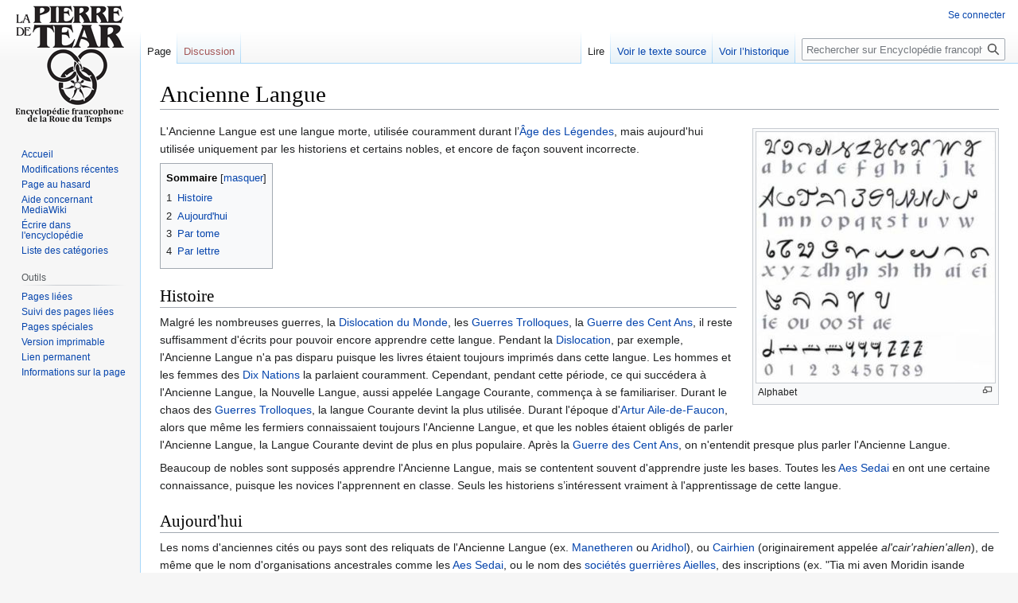

--- FILE ---
content_type: text/html; charset=UTF-8
request_url: https://encyclo.rouedutemps.fr/index.php?title=Ancienne_Langue
body_size: 14242
content:
<!DOCTYPE html>
<html class="client-nojs" lang="fr" dir="ltr">
<head>
<meta charset="UTF-8"/>
<title>Ancienne Langue — Encyclopédie francophone de la Roue du Temps</title>
<script>document.documentElement.className="client-js";RLCONF={"wgBreakFrames":!1,"wgSeparatorTransformTable":[",\t."," \t,"],"wgDigitTransformTable":["",""],"wgDefaultDateFormat":"dmy","wgMonthNames":["","janvier","février","mars","avril","mai","juin","juillet","août","septembre","octobre","novembre","décembre"],"wgRequestId":"aW4j1knEWugPrIFzpWXoOAAAAAY","wgCSPNonce":!1,"wgCanonicalNamespace":"","wgCanonicalSpecialPageName":!1,"wgNamespaceNumber":0,"wgPageName":"Ancienne_Langue","wgTitle":"Ancienne Langue","wgCurRevisionId":24494,"wgRevisionId":24494,"wgArticleId":2369,"wgIsArticle":!0,"wgIsRedirect":!1,"wgAction":"view","wgUserName":null,"wgUserGroups":["*"],"wgCategories":["Revue nécessaire"],"wgPageContentLanguage":"fr","wgPageContentModel":"wikitext","wgRelevantPageName":"Ancienne_Langue","wgRelevantArticleId":2369,"wgIsProbablyEditable":!1,"wgRelevantPageIsProbablyEditable":!1,"wgRestrictionEdit":[],"wgRestrictionMove":[]};RLSTATE={"site.styles":"ready",
"noscript":"ready","user.styles":"ready","user":"ready","user.options":"loading","skins.vector.styles.legacy":"ready"};RLPAGEMODULES=["site","mediawiki.page.ready","mediawiki.toc","skins.vector.legacy.js"];</script>
<script>(RLQ=window.RLQ||[]).push(function(){mw.loader.implement("user.options@1hzgi",function($,jQuery,require,module){/*@nomin*/mw.user.tokens.set({"patrolToken":"+\\","watchToken":"+\\","csrfToken":"+\\"});mw.user.options.set({"variant":"fr"});
});});</script>
<link rel="stylesheet" href="/load.php?lang=fr&amp;modules=skins.vector.styles.legacy&amp;only=styles&amp;skin=vector"/>
<script async="" src="/load.php?lang=fr&amp;modules=startup&amp;only=scripts&amp;raw=1&amp;skin=vector"></script>
<meta name="ResourceLoaderDynamicStyles" content=""/>
<link rel="stylesheet" href="/load.php?lang=fr&amp;modules=site.styles&amp;only=styles&amp;skin=vector"/>
<meta name="generator" content="MediaWiki 1.36.4"/>
<link rel="shortcut icon" href="/favicon.ico"/>
<link rel="search" type="application/opensearchdescription+xml" href="/opensearch_desc.php" title="Encyclopédie francophone de la Roue du Temps (fr)"/>
<link rel="EditURI" type="application/rsd+xml" href="https://encyclo.rouedutemps.fr/api.php?action=rsd"/>
<link rel="alternate" type="application/atom+xml" title="Flux Atom de Encyclopédie francophone de la Roue du Temps" href="/index.php?title=Sp%C3%A9cial:Modifications_r%C3%A9centes&amp;feed=atom"/>
<!-- Google tag (gtag.js) -->
<script async src="https://www.googletagmanager.com/gtag/js?id=G-0ZKYL69F5R"></script>
<script>
  window.dataLayer = window.dataLayer || [];
  function gtag(){dataLayer.push(arguments);}
  gtag('js', new Date());

  gtag('config', 'G-0ZKYL69F5R');
</script>
</head>
<body class="mediawiki ltr sitedir-ltr mw-hide-empty-elt ns-0 ns-subject page-Ancienne_Langue rootpage-Ancienne_Langue skin-vector action-view skin-vector-legacy"><div id="mw-page-base" class="noprint"></div>
<div id="mw-head-base" class="noprint"></div>
<div id="content" class="mw-body" role="main">
	<a id="top"></a>
	<div id="siteNotice" class="mw-body-content"></div>
	<div class="mw-indicators mw-body-content">
	</div>
	<h1 id="firstHeading" class="firstHeading" >Ancienne Langue</h1>
	<div id="bodyContent" class="mw-body-content">
		<div id="siteSub" class="noprint">De Encyclopédie francophone de la Roue du Temps</div>
		<div id="contentSub"></div>
		<div id="contentSub2"></div>
		
		<div id="jump-to-nav"></div>
		<a class="mw-jump-link" href="#mw-head">Aller à la navigation</a>
		<a class="mw-jump-link" href="#searchInput">Aller à la recherche</a>
		<div id="mw-content-text" lang="fr" dir="ltr" class="mw-content-ltr"><div class="mw-parser-output"><div class="thumb tright"><div class="thumbinner" style="width:302px;"><a href="/index.php?title=Fichier:Ancienne-langue.jpg" class="image"><img alt="Alphabet de l&#39;ancienne langue" src="/images/thumb/a/a6/Ancienne-langue.jpg/300px-Ancienne-langue.jpg" decoding="async" width="300" height="315" class="thumbimage" srcset="/images/thumb/a/a6/Ancienne-langue.jpg/450px-Ancienne-langue.jpg 1.5x, /images/a/a6/Ancienne-langue.jpg 2x" /></a>  <div class="thumbcaption"><div class="magnify"><a href="/index.php?title=Fichier:Ancienne-langue.jpg" class="internal" title="Agrandir"></a></div>Alphabet</div></div></div>
<p>L'Ancienne Langue est une langue morte, utilisée couramment durant l’<a href="/index.php?title=%C3%82ge_des_L%C3%A9gendes" title="Âge des Légendes">Âge des Légendes</a>, mais aujourd'hui utilisée uniquement par les historiens et certains nobles, et encore de façon souvent incorrecte.
</p>
<div id="toc" class="toc" role="navigation" aria-labelledby="mw-toc-heading"><input type="checkbox" role="button" id="toctogglecheckbox" class="toctogglecheckbox" style="display:none" /><div class="toctitle" lang="fr" dir="ltr"><h2 id="mw-toc-heading">Sommaire</h2><span class="toctogglespan"><label class="toctogglelabel" for="toctogglecheckbox"></label></span></div>
<ul>
<li class="toclevel-1 tocsection-1"><a href="#Histoire"><span class="tocnumber">1</span> <span class="toctext">Histoire</span></a></li>
<li class="toclevel-1 tocsection-2"><a href="#Aujourd&#39;hui"><span class="tocnumber">2</span> <span class="toctext">Aujourd'hui</span></a></li>
<li class="toclevel-1 tocsection-3"><a href="#Par_tome"><span class="tocnumber">3</span> <span class="toctext">Par tome</span></a></li>
<li class="toclevel-1 tocsection-4"><a href="#Par_lettre"><span class="tocnumber">4</span> <span class="toctext">Par lettre</span></a></li>
</ul>
</div>

<h2><span class="mw-headline" id="Histoire">Histoire</span></h2>
<p>Malgré les nombreuses guerres, la <a href="/index.php?title=Dislocation_du_Monde" title="Dislocation du Monde">Dislocation du Monde</a>, les <a href="/index.php?title=Guerres_Trolloques" class="mw-redirect" title="Guerres Trolloques">Guerres Trolloques</a>, la <a href="/index.php?title=Guerre_des_Cent_Ans" class="mw-redirect" title="Guerre des Cent Ans">Guerre des Cent Ans</a>, il reste suffisamment d'écrits pour pouvoir encore apprendre cette langue. Pendant la <a href="/index.php?title=Dislocation_du_Monde" title="Dislocation du Monde">Dislocation</a>, par exemple, l'Ancienne Langue n'a pas disparu puisque les livres étaient toujours imprimés dans cette langue. Les hommes et les femmes des <a href="/index.php?title=Pacte_des_Dix_Nations" title="Pacte des Dix Nations">Dix Nations</a> la parlaient couramment. Cependant, pendant cette période, ce qui succédera à l'Ancienne Langue, la Nouvelle Langue, aussi appelée Langage Courante, commença à se familiariser. Durant le chaos des <a href="/index.php?title=Guerres_Trolloques" class="mw-redirect" title="Guerres Trolloques">Guerres Trolloques</a>, la langue Courante devint la plus utilisée. Durant l'époque d'<a href="/index.php?title=Artur_Aile-de-Faucon" class="mw-redirect" title="Artur Aile-de-Faucon">Artur Aile-de-Faucon</a>, alors que même les fermiers connaissaient toujours l'Ancienne Langue, et que les nobles étaient obligés de parler l'Ancienne Langue, la Langue Courante devint de plus en plus populaire. Après la <a href="/index.php?title=Guerre_des_Cent_Ans" class="mw-redirect" title="Guerre des Cent Ans">Guerre des Cent Ans</a>, on n'entendit presque plus parler l'Ancienne Langue.
</p><p>Beaucoup de nobles sont supposés apprendre l'Ancienne Langue, mais se contentent souvent d'apprendre juste les bases. Toutes les <a href="/index.php?title=Aes_Sedai" title="Aes Sedai">Aes Sedai</a> en ont une certaine connaissance, puisque les novices l'apprennent en classe. Seuls les historiens s’intéressent vraiment à l'apprentissage de cette langue.
</p>
<h2><span id="Aujourd.27hui"></span><span class="mw-headline" id="Aujourd'hui">Aujourd'hui</span></h2>
<p>Les noms d'anciennes cités ou pays sont des reliquats de l'Ancienne Langue (ex. <a href="/index.php?title=Manetheren_(Nation)" title="Manetheren (Nation)">Manetheren</a> ou <a href="/index.php?title=Aridhol_(Nation)" title="Aridhol (Nation)">Aridhol</a>), ou <a href="/index.php?title=Cairhien" title="Cairhien">Cairhien</a> (originairement appelée <i>al'cair'rahien'allen</i>), de même que le nom d'organisations ancestrales comme les <a href="/index.php?title=Aes_Sedai" title="Aes Sedai">Aes Sedai</a>, ou le nom des <a href="/index.php?title=Cat%C3%A9gorie:Soci%C3%A9t%C3%A9_guerri%C3%A8re_Aielle" title="Catégorie:Société guerrière Aielle">sociétés guerrières</a> <a href="/index.php?title=Aiels" title="Aiels">Aielles</a>, des inscriptions (ex. "Tia mi aven Moridin isande vadin").
</p>
<h2><span class="mw-headline" id="Par_tome">Par tome</span></h2>
<table class="wikitable">

<tbody><tr>
<th>Chapitre</th>
<th>Phrases
</th></tr>
<tr>
<td><a href="/index.php?title=Guide" class="mw-redirect" title="Guide">Guide</a></td>
<td><i><a href="/index.php?title=Ajah" title="Ajah">ajah</a></i> – A temporary organization<br /><i>Alindrelle</i> – No definition, but from context it means the "West Waters"<br /><i>Osendrelle</i> – No definition, but from context it means the "East Waters"
</td></tr>
<tr>
<td>PotD</td>
<td><i>alsa'daar</i> – Moon Tower
</td></tr>
<tr>
<td><a href="/index.php?title=Guide" class="mw-redirect" title="Guide">Guide</a></td>
<td><i>Shadar Nor</i> – Cutter of the Shadow, Slicer of the Shadow
</td></tr>
<tr>
<td><a href="/index.php?title=NS" class="mw-redirect" title="NS">NS</a>,Ch16</td>
<td><i>carneira</i> – First, or first lover
</td></tr>
<tr>
<td><a href="/index.php?title=NS" class="mw-redirect" title="NS">NS</a>,Ch23</td>
<td><i>Rahien</i> – Dawn
</td></tr>
<tr>
<td><a href="/index.php?title=TEotW" class="mw-redirect" title="TEotW">TEotW</a>,Prologue</td>
<td><i><a href="/index.php?title=Ishamael" title="Ishamael">Ishamael</a></i> – Betrayer of Hope
</td></tr>
<tr>
<td><a href="/index.php?title=TEotW" class="mw-redirect" title="TEotW">TEotW</a>,Ch6</td>
<td><i><a href="/index.php?title=Avendesora" title="Avendesora">Avendesora</a></i> – Tree of Life<br /><i><a href="/index.php?title=Avendoraldera" title="Avendoraldera">Avendoraldera</a></i> – No translation given
</td></tr>
<tr>
<td><a href="/index.php?title=TEotW" class="mw-redirect" title="TEotW">TEotW</a>,Ch9</td>
<td><i>al</i> – Of, son of<br /><i>ay</i> – Of, daughter of<br /><i><a href="/index.php?title=Manetheren" title="Manetheren">Manetheren</a></i> – Mountain Home<br /><i><a href="/index.php?title=Rivi%C3%A8re_Manetherendrelle" title="Rivière Manetherendrelle">Manetherendrelle</a></i> – Waters of the Mountain Home
</td></tr>
<tr>
<td><a href="/index.php?title=TEotW" class="mw-redirect" title="TEotW">TEotW</a>,Ch13</td>
<td><i>Aldieb</i> – West Wind, the wind that brings the spring rains<br /><i>Mandarb</i> – Blade
</td></tr>
<tr>
<td><a href="/index.php?title=TEotW" class="mw-redirect" title="TEotW">TEotW</a>,Ch18</td>
<td><i>Carai an Caldazar.</i> – For the honor of the Red Eagle.<br /><i>Carai an Ellisande. Al Ellisande.</i> – For the honor of the Rose of the Sun. The Rose of the Sun.
</td></tr>
<tr>
<td><a href="/index.php?title=TEotW" class="mw-redirect" title="TEotW">TEotW</a>,Ch19</td>
<td><i><a href="/index.php?title=Shadar_Logoth" title="Shadar Logoth">Shadar Logoth</a></i> – The Place Where the Shadow Waits, Shadow's Waiting
</td></tr>
<tr>
<td><a href="/index.php?title=TEotW" class="mw-redirect" title="TEotW">TEotW</a>,Ch25</td>
<td><i><a href="/index.php?title=Tuatha%27an" class="mw-redirect" title="Tuatha&#39;an">Tuatha'an</a></i> – Traveling People<br /><i>Mahdi</i> – Seeker<br /><i><a href="/index.php?title=Far_Dareis_Mai" class="mw-redirect" title="Far Dareis Mai">Far Dareis Mai</a></i> – <a href="/index.php?title=Vierges_de_la_Lance" class="mw-redirect" title="Vierges de la Lance">Maidens of the Spear</a>
</td></tr>
<tr>
<td><a href="/index.php?title=TEotW" class="mw-redirect" title="TEotW">TEotW</a>,Ch36</td>
<td><i>Al'cair'rahienallen</i> – Hill of the Golden Dawn<br /><i><a href="/index.php?title=Ta%27veren" title="Ta&#39;veren">ta'veren</a></i> – No translation given<br /><i>ta'maral'ailen</i> – Web of Destiny
</td></tr>
<tr>
<td><a href="/index.php?title=TEotW" class="mw-redirect" title="TEotW">TEotW</a>,Ch43</td>
<td><i>Machin Shin</i> – Black Wind
</td></tr>
<tr>
<td><a href="/index.php?title=TEotW" class="mw-redirect" title="TEotW">TEotW</a>,Ch46</td>
<td><i>Dai Shan</i> – Battle lord<br /><i>Kiserai ti Wansho.</i> – Glory to the Builders.<br /><i>Tsingu ma choba</i> – I am unworthy.<br /><i>Ninte calichniye no domashita, <a href="/index.php?title=Agelmar" class="mw-redirect" title="Agelmar">Agelmar</a> Dai Shan</i> – Your welcome warms me, Lord <a href="/index.php?title=Agelmar" class="mw-redirect" title="Agelmar">Agelmar</a>.<br /><i>Kodome calichniye ga ni <a href="/index.php?title=Aes_Sedai" title="Aes Sedai">Aes Sedai</a> hei</i> – Here is always a welcome for <a href="/index.php?title=Aes_Sedai" title="Aes Sedai">Aes Sedai</a>.
</td></tr>
<tr>
<td><a href="/index.php?title=TEotW" class="mw-redirect" title="TEotW">TEotW</a>,Ch48</td>
<td><i>Suravye ninto manshima taishite</i> – Peace favor your sword.
</td></tr>
<tr>
<td><a href="/index.php?title=TEotW" class="mw-redirect" title="TEotW">TEotW</a>,Ch49</td>
<td><i>Mordero daghain pas duente cuebiyar.</i> – No translation given, word for word translation is – Death fear none holds my heart<br /><i>Tsingu ma choshih, T'ingshen.</i> – You honor me, Treebrother.
</td></tr>
<tr>
<td><a href="/index.php?title=TEotW" class="mw-redirect" title="TEotW">TEotW</a>,Ch52</td>
<td><i><a href="/index.php?title=Cuendillar" title="Cuendillar">cuendillar</a></i> – Heartstone<br /><i>Tia mi aven Moridin isainde vadin</i> – The grave is no bar to my call.
</td></tr>
<tr>
<td><a href="/index.php?title=TGH" class="mw-redirect" title="TGH">TGH</a>,Ch2</td>
<td><i>shatayan</i> – Chatelaine, or head housekeeper<br /><i>shambayan</i> – Chamberlain, or head butler
</td></tr>
<tr>
<td><a href="/index.php?title=TGH" class="mw-redirect" title="TGH">TGH</a>,Ch4</td>
<td><i>Magami</i> – Little Uncle<br /><i><a href="/index.php?title=Atha%27an_Miere" class="mw-redirect" title="Atha&#39;an Miere">Atha'an Miere</a></i> – <a href="/index.php?title=Peuple_de_la_Mer" title="Peuple de la Mer">Sea Folk</a>
</td></tr>
<tr>
<td><a href="/index.php?title=TGH" class="mw-redirect" title="TGH">TGH</a>,Ch7</td>
<td><i><a href="/index.php?title=Lanfear" title="Lanfear">Lanfear</a></i> – Daughter of the Night<br /><i>Do Miere A'vron</i> – Watchers Over the Waves
</td></tr>
<tr>
<td><a href="/index.php?title=TGH" class="mw-redirect" title="TGH">TGH</a>,Ch8</td>
<td><i>Tai'shar <a href="/index.php?title=Malkier" title="Malkier">Malkier</a></i> – True blood of <a href="/index.php?title=Malkier" title="Malkier">Malkier</a><br /><i>mashiara</i> – Lost love
</td></tr>
<tr>
<td><a href="/index.php?title=TGH" class="mw-redirect" title="TGH">TGH</a>,Ch9</td>
<td><i>Kiseran</i> – Builder
</td></tr>
<tr>
<td><a href="/index.php?title=TGH" class="mw-redirect" title="TGH">TGH</a>,Ch16</td>
<td><i>alantin</i> – Brother, short for Brother to the Trees
</td></tr>
<tr>
<td><a href="/index.php?title=TGH" class="mw-redirect" title="TGH">TGH</a>,Ch19</td>
<td><i>alantin</i>, short for <i>tia avende alantin</i> – Brother to the Trees<br /><i>Tia mi aven Moridin isainde vadin</i> – The grave is no bar to my call.
</td></tr>
<tr>
<td><a href="/index.php?title=TGH" class="mw-redirect" title="TGH">TGH</a>,Ch21</td>
<td><i><a href="/index.php?title=Daes_Dae%27mar" class="mw-redirect" title="Daes Dae&#39;mar">Daes Dae'mar</a></i> – <a href="/index.php?title=Jeu_des_Maisons" class="mw-redirect" title="Jeu des Maisons">The Great Game or Game of Houses</a>
</td></tr>
<tr>
<td><a href="/index.php?title=TGH" class="mw-redirect" title="TGH">TGH</a>,Ch22</td>
<td><i>a'vron</i> – Watchers<br /><i>ma'vron</i>, short for <i>Do Miere A'vron</i> – Watchers Over the Waves
</td></tr>
<tr>
<td><a href="/index.php?title=TGH" class="mw-redirect" title="TGH">TGH</a>,Ch29</td>
<td><i>Corenne</i> – Return<br /><i>Hailene</i> – Forerunners, Those Who Come Before<br /><i>Rhyagelle</i> – Homecomers, Those Who Come Home.<br /><i><a href="/index.php?title=Damane" class="mw-redirect" title="Damane">damane</a></i> – Leashed one
</td></tr>
<tr>
<td><a href="/index.php?title=TGH" class="mw-redirect" title="TGH">TGH</a>,Ch40</td>
<td><i><a href="/index.php?title=A%27dam" title="A&#39;dam">a'dam</a></i> – Leash<br /><i><a href="/index.php?title=Sul%27dam" class="mw-redirect" title="Sul&#39;dam">sul'dam</a></i> – Leash holder<br /><i><a href="/index.php?title=Marath%27damane&amp;action=edit&amp;redlink=1" class="new" title="Marath&#39;damane (page inexistante)">marath'damane</a></i> – Those Who Must Be Leashed
</td></tr>
<tr>
<td><a href="/index.php?title=TGH" class="mw-redirect" title="TGH">TGH</a>,Glossaire</td>
<td><i>Gaidin</i> – Brother to Battles
</td></tr>
<tr>
<td><a href="/index.php?title=TDR" class="mw-redirect" title="TDR">TDR</a>,Carte</td>
<td><i>Alindrelle</i> – No definition, but from context it means the "West Waters"<br /><i>Osendrelle</i> – No definition, but from context it means the "East Waters"
</td></tr>
<tr>
<td><a href="/index.php?title=TDR" class="mw-redirect" title="TDR">TDR</a>,Prologue</td>
<td><i><a href="/index.php?title=Ordeith" class="mw-redirect" title="Ordeith">Ordeith</a></i> – Wormwood
</td></tr>
<tr>
<td><a href="/index.php?title=TDR" class="mw-redirect" title="TDR">TDR</a>,Ch18<br /><a href="/index.php?title=TDR" class="mw-redirect" title="TDR">TDR</a>,Ch19</td>
<td><i>Muad'drin tia dar allende caba'drin rhadiem!</i> – Footmen prepare to pass cavalry forward!<br /><i>Los Valdar Cuebiyari! Los!</i> – Forward the Heart Guard! – or – The Heart Guard will advance!<br /><i>Carai an Caldazar! Al Caldazar!</i> – For the honor of the Red Eagle! The Red Eagle!<br /><i>Mia ayende, <a href="/index.php?title=Aes_Sedai" title="Aes Sedai">Aes Sedai</a>!</i> – Release me, <a href="/index.php?title=Aes_Sedai" title="Aes Sedai">Aes Sedai</a>!<br /><i>Caballein misain ye!</i> – I am a free man!<br /><i>Inde muagdhe <a href="/index.php?title=Aes_Sedai" title="Aes Sedai">Aes Sedai</a> misain ye!</i> – I am no <a href="/index.php?title=Aes_Sedai" title="Aes Sedai">Aes Sedai</a> meat!
</td></tr>
<tr>
<td><a href="/index.php?title=TDR" class="mw-redirect" title="TDR">TDR</a>,Ch21</td>
<td><i><a href="/index.php?title=Tel%27aran%27rhiod" title="Tel&#39;aran&#39;rhiod">Tel'aran'rhiod</a></i> – The Unseen World – or – The World of Dreams
</td></tr>
<tr>
<td><a href="/index.php?title=TDR" class="mw-redirect" title="TDR">TDR</a>,Ch34</td>
<td><i><a href="/index.php?title=Shae%27en_M%27taal" class="mw-redirect" title="Shae&#39;en M&#39;taal">Shae'en M'taal</a></i> – <a href="/index.php?title=Chiens_de_Pierre" title="Chiens de Pierre">Stone Dogs</a>
</td></tr>
<tr>
<td><a href="/index.php?title=TDR" class="mw-redirect" title="TDR">TDR</a>,Ch35</td>
<td><i><a href="/index.php?title=Faile" class="mw-redirect" title="Faile">Faile</a></i> – Falcon
</td></tr>
<tr>
<td><a href="/index.php?title=TDR" class="mw-redirect" title="TDR">TDR</a>,Ch54</td>
<td><i><a href="/index.php?title=Aethan_Dor" class="mw-redirect" title="Aethan Dor">Aethan Dor</a></i> – <a href="/index.php?title=Boucliers_Rouges" title="Boucliers Rouges">Red Shields</a>
</td></tr>
<tr>
<td><a href="/index.php?title=TSR" class="mw-redirect" title="TSR">TSR</a>,Ch1</td>
<td><i>so'jhin</i> – A height among lowness, both sky and valley (<a href="/index.php?title=TPoD" class="mw-redirect" title="TPoD">TPoD</a>,Glossaire)
</td></tr>
<tr>
<td><a href="/index.php?title=TSR" class="mw-redirect" title="TSR">TSR</a>,Ch22</td>
<td><i>Jeade'en</i> – True Finder<br /><i><a href="/index.php?title=Far_Aldazar_Din" class="mw-redirect" title="Far Aldazar Din">Far Aldazar Din</a></i> – <a href="/index.php?title=Fr%C3%A8res_de_l%27Aigle" title="Frères de l&#39;Aigle">Brothers of the Eagle</a><br /><i><a href="/index.php?title=Duadhe_Mahdi%27in" class="mw-redirect" title="Duadhe Mahdi&#39;in">Duadhe Mahdi'in</a></i> – <a href="/index.php?title=Chercheurs_d%27Eau" title="Chercheurs d&#39;Eau">Water Seekers</a><br /><i><a href="/index.php?title=Seia_Doon" class="mw-redirect" title="Seia Doon">Seia Doon</a></i> – <a href="/index.php?title=Yeux_Noirs" title="Yeux Noirs">Black Eyes</a><br /><i><a href="/index.php?title=Sha%27mad_Conde" class="mw-redirect" title="Sha&#39;mad Conde">Sha'mad Conde</a></i> – <a href="/index.php?title=Marcheurs_du_Tonnerre" title="Marcheurs du Tonnerre">Thunder Walkers</a>
</td></tr>
<tr>
<td><a href="/index.php?title=TSR" class="mw-redirect" title="TSR">TSR</a>,Ch23</td>
<td><i>Aan'allein</i> – One Man, the man who is an entire people<br /><i><a href="/index.php?title=Gai%27shain" class="mw-redirect" title="Gai&#39;shain">gai'shain</a></i> – Those sworn to peace in battle<br /><i><a href="/index.php?title=Ji%27e%27Toh" class="mw-redirect" title="Ji&#39;e&#39;Toh">ji'e'toh</a></i> – Honor and duty<br /><i><a href="/index.php?title=Aes_Sedai" title="Aes Sedai">Aes Sedai</a></i> – Servant of all<br /><i><a href="/index.php?title=Aiels" title="Aiels">Aiel</a></i> – Dedicated, an oath written into your bones<br /><i><a href="/index.php?title=Clan_Jenn" class="mw-redirect" title="Clan Jenn">Jenn Aiel</a></i> – True dedicated
</td></tr>
<tr>
<td><a href="/index.php?title=TSR" class="mw-redirect" title="TSR">TSR</a>,Ch25</td>
<td><i>Da'shain</i> – One who is sworn to peace
</td></tr>
<tr>
<td><a href="/index.php?title=TSR" class="mw-redirect" title="TSR">TSR</a>,Ch34</td>
<td><i>Car'a'carn</i> – Chief of chiefs<br /><i><a href="/index.php?title=Alcair_Dal" title="Alcair Dal">Alcair Dal</a></i> – The Golden Bowl<br /><i><a href="/index.php?title=Shaiel" class="mw-redirect" title="Shaiel">shaiel</a></i> – Woman Who Is Dedicated
</td></tr>
<tr>
<td><a href="/index.php?title=TSR" class="mw-redirect" title="TSR">TSR</a>,Ch37</td>
<td><i>Sa souvraya niende misain ye.</i> – I am lost in my own mind.
</td></tr>
<tr>
<td><a href="/index.php?title=TSR" class="mw-redirect" title="TSR">TSR</a>,Ch57</td>
<td><i>Tain Shari</i> – True Bloods<br /><i>dovienya</i> – Luck<br /><i>Mia dovienya nesodhin soende</i> – Translation uncertain
</td></tr>
<tr>
<td><a href="/index.php?title=TSR" class="mw-redirect" title="TSR">TSR</a>,Glossaire</td>
<td><i>cadin'sor</i> – Working clothes
</td></tr>
<tr>
<td><a href="/index.php?title=TFoH" class="mw-redirect" title="TFoH">TFoH</a>,Ch1</td>
<td><i><a href="/index.php?title=Min_Farshaw" class="mw-redirect" title="Min Farshaw">Serenla</a></i> – Stubborn daughter<br /><i><a href="/index.php?title=Min_Farshaw" class="mw-redirect" title="Min Farshaw">Chalinda</a></i> – Sweet girl
</td></tr>
<tr>
<td><a href="/index.php?title=TFoH" class="mw-redirect" title="TFoH">TFoH</a>,Ch3</td>
<td><i>Sene sovya caba'donde ain dovienya</i> – Luck is a horse to ride like any other.
</td></tr>
<tr>
<td><a href="/index.php?title=TFoH" class="mw-redirect" title="TFoH">TFoH</a>,Ch14</td>
<td><i><a href="/index.php?title=Moghedien" title="Moghedien">moghedien</a></i> – A tiny, deadly spider.
</td></tr>
<tr>
<td><a href="/index.php?title=TFoH" class="mw-redirect" title="TFoH">TFoH</a>,Ch43</td>
<td><i>Los! Los caba'drin!</i> – Horsemen forward!
</td></tr>
<tr>
<td><a href="/index.php?title=TFoH" class="mw-redirect" title="TFoH">TFoH</a>,Ch44</td>
<td><i><a href="/index.php?title=Sammael" title="Sammael">Sammael</a></i> – Destroyer of Hope.
</td></tr>
<tr>
<td><a href="/index.php?title=TFoH" class="mw-redirect" title="TFoH">TFoH</a>,Ch46</td>
<td><i><a href="/index.php?title=Siswai%27aman" title="Siswai&#39;aman">siswai'aman</a></i> – The spear of the Dragon.
</td></tr>
<tr>
<td><a href="/index.php?title=TFoH" class="mw-redirect" title="TFoH">TFoH</a>,Ch51</td>
<td><i><a href="/index.php?title=Shen_an_Calhar" class="mw-redirect" title="Shen an Calhar">Shen an Calhar</a></i> – <a href="/index.php?title=Bande_de_la_Main_Rouge" title="Bande de la Main Rouge">Band of the Red Hand</a>
</td></tr>
<tr>
<td><a href="/index.php?title=TFoH" class="mw-redirect" title="TFoH">TFoH</a>,Ch53</td>
<td><i>Dovie'andi se tovya sagain.</i> – It's time to roll the dice.
</td></tr>
<tr>
<td><a href="/index.php?title=TFoH" class="mw-redirect" title="TFoH">TFoH</a>,Ch54</td>
<td><i><a href="/index.php?title=Cor_Darei" class="mw-redirect" title="Cor Darei">Cor Darei</a></i> – <a href="/index.php?title=Lances_de_la_Nuit" title="Lances de la Nuit">Night Spears</a>
</td></tr>
<tr>
<td><a href="/index.php?title=TFoH" class="mw-redirect" title="TFoH">TFoH</a>,Glossaire</td>
<td><i><a href="/index.php?title=Rahien_Sorei" class="mw-redirect" title="Rahien Sorei">Rahien Sorei</a></i> – <a href="/index.php?title=Coureurs_de_l%27Aube" title="Coureurs de l&#39;Aube">Dawn Runners</a><br /><i><a href="/index.php?title=Sovin_Nai" class="mw-redirect" title="Sovin Nai">Sovin Nai</a></i> – <a href="/index.php?title=Mains_Couteau" title="Mains Couteau">Knife Hands</a><br /><i><a href="/index.php?title=Hama_N%27dore" class="mw-redirect" title="Hama N&#39;dore">Hama N'dore</a></i> – <a href="/index.php?title=Danseurs_de_Montagne" title="Danseurs de Montagne">Mountain Dancers</a>
</td></tr>
<tr>
<td><a href="/index.php?title=LoC" class="mw-redirect" title="LoC">LoC</a>,Prologue</td>
<td><i><a href="/index.php?title=Shaidar_Haran" title="Shaidar Haran">Shaidar Haran</a></i> – Hand of the Dark<br /><i>Nae'blis</i> – No translation – The Great Lord's Regent on Earth (<a href="/index.php?title=TPoD" class="mw-redirect" title="TPoD">TPoD</a>,Ch12)<br /><i><a href="/index.php?title=Osan%27gar" title="Osan&#39;gar">osan'gar</a></i> – Left-hand dagger<br /><i><a href="/index.php?title=Aran%27gar" title="Aran&#39;gar">aran'gar</a></i> – Right-hand dagger
</td></tr>
<tr>
<td><a href="/index.php?title=LoC" class="mw-redirect" title="LoC">LoC</a>,Ch5</td>
<td><i>Dovie'andi se tovya sagain.</i> – It's time to toss the dice.
</td></tr>
<tr>
<td><a href="/index.php?title=LoC" class="mw-redirect" title="LoC">LoC</a>,Ch6</td>
<td><i>Tsag!</i> – An oath<br /><i>Bajad drovja!</i> – An oath
</td></tr>
<tr>
<td><a href="/index.php?title=LoC" class="mw-redirect" title="LoC">LoC</a>,Ch42</td>
<td><i><a href="/index.php?title=Asha%27man" title="Asha&#39;man">Asha'man</a></i> – Guardian or defender of a just cause
</td></tr>
<tr>
<td><a href="/index.php?title=ACoS" class="mw-redirect" title="ACoS">ACoS</a>,Ch1</td>
<td><i>algai'd'siswai</i> – Spear fighters
</td></tr>
<tr>
<td><a href="/index.php?title=ACoS" class="mw-redirect" title="ACoS">ACoS</a>,Ch2</td>
<td><i>M'Hael</i> – Leader<br /><i>da'tsang</i> – Despised one (<a href="/index.php?title=ACoS" class="mw-redirect" title="ACoS">ACoS</a>,Ch40)
</td></tr>
<tr>
<td><a href="/index.php?title=ACoS" class="mw-redirect" title="ACoS">ACoS</a>,Ch3</td>
<td><i>Sei'cair</i> – Golden Eyes
</td></tr>
<tr>
<td><a href="/index.php?title=ACoS" class="mw-redirect" title="ACoS">ACoS</a>,Ch11</td>
<td><i>Daishar</i> – Glory
</td></tr>
<tr>
<td><a href="/index.php?title=ACoS" class="mw-redirect" title="ACoS">ACoS</a>,Ch16</td>
<td><i>Deveniye, dyu ninte concion ca'lyet ye</i> – Majesty, by your summons do I come.
</td></tr>
<tr>
<td><a href="/index.php?title=ACoS" class="mw-redirect" title="ACoS">ACoS</a>,Ch21</td>
<td><i>Nosane iro gavane domorakoshi, Diynen'd'ma'purvene?</i> – Speak we what language, Sounder of the Horn?
</td></tr>
<tr>
<td><a href="/index.php?title=ACoS" class="mw-redirect" title="ACoS">ACoS</a>,Ch25</td>
<td><i><a href="/index.php?title=Cour%27souvra" class="mw-redirect" title="Cour&#39;souvra">cour'souvra</a></i> – <a href="/index.php?title=Pi%C3%A8ge_%C3%A0_esprit" title="Piège à esprit">Mindtrap</a><br /><i>Mia'cova</i> – One Who Owns Me, My Owner<br /><i><a href="/index.php?title=Moridin" class="mw-redirect" title="Moridin">Moridin</a></i> – The Grave, Death
</td></tr>
<tr>
<td><a href="/index.php?title=ACoS" class="mw-redirect" title="ACoS">ACoS</a>,Ch26</td>
<td><i>da'covale</i> – Person who is owned<br /><i>der'sul'dam</i> – Master leash holder (<a href="/index.php?title=TPoD" class="mw-redirect" title="TPoD">TPoD</a>,Glossaire)
</td></tr>
<tr>
<td><a href="/index.php?title=ACoS" class="mw-redirect" title="ACoS">ACoS</a>,Ch34</td>
<td><i>Tai'daishar</i> – Lord of Glory<br /><i>Seiera</i> – Blue-eye
</td></tr>
<tr>
<td><a href="/index.php?title=ACoS" class="mw-redirect" title="ACoS">ACoS</a>,Ch37</td>
<td><i>ashandarei</i> – No definition given, but <a href="/index.php?title=Asha%27man" title="Asha&#39;man">Asha'man</a> means "guardian" and darei means "spear"
</td></tr>
<tr>
<td><a href="/index.php?title=ACoS" class="mw-redirect" title="ACoS">ACoS</a>,Ch40</td>
<td><i>Mera'din</i> – Brotherless<br /><i>Nar'baha</i> – Fool box
</td></tr>
<tr>
<td><a href="/index.php?title=TPoD" class="mw-redirect" title="TPoD">TPoD</a>,Ch6</td>
<td><i>morat'<a href="/index.php?title=Raken" title="Raken">raken</a></i> – <a href="/index.php?title=Raken" title="Raken">Raken</a> handler (<a href="/index.php?title=TPoD" class="mw-redirect" title="TPoD">TPoD</a>,Glossaire)<br /><i>der'morat'<a href="/index.php?title=Raken" title="Raken">raken</a></i> – Master <a href="/index.php?title=Raken" title="Raken">raken</a> handler (<a href="/index.php?title=TPoD" class="mw-redirect" title="TPoD">TPoD</a>,Glossaire)
</td></tr>
<tr>
<td><a href="/index.php?title=TPoD" class="mw-redirect" title="TPoD">TPoD</a>,Ch8</td>
<td><i><a href="/index.php?title=Cha_Faile" title="Cha Faile">Cha Faile</a></i> – Falcon's Talon
</td></tr>
<tr>
<td><a href="/index.php?title=TPoD" class="mw-redirect" title="TPoD">TPoD</a>,Ch12</td>
<td><i><a href="/index.php?title=Cyndane" class="mw-redirect" title="Cyndane">Cyndane</a></i> – Last Chance
</td></tr>
<tr>
<td><a href="/index.php?title=TPoD" class="mw-redirect" title="TPoD">TPoD</a>,Ch21</td>
<td><i>Tsorovan'm'hael</i> – Storm Leader<br /><i>Baijan'm'hael</i> – Attack Leader
</td></tr>
<tr>
<td><a href="/index.php?title=TPoD" class="mw-redirect" title="TPoD">TPoD</a>,Ch23</td>
<td><i>morat'<a href="/index.php?title=Torm" title="Torm">torm</a></i> – <a href="/index.php?title=Torm" title="Torm">Torm</a> handler
</td></tr>
<tr>
<td><a href="/index.php?title=TPoD" class="mw-redirect" title="TPoD">TPoD</a>,Ch24</td>
<td><i>morat'<a href="/index.php?title=Grolm" title="Grolm">grolm</a></i> – <a href="/index.php?title=Grolm" title="Grolm">Grolm</a> handler<br /><i>sei'taer</i> – Straight eyes, level eyes (<a href="/index.php?title=TPoD" class="mw-redirect" title="TPoD">TPoD</a>,Glossaire)
</td></tr>
<tr>
<td><a href="/index.php?title=TPoD" class="mw-redirect" title="TPoD">TPoD</a>,Glossaire</td>
<td><i>der'morat</i> – Master handler<br /><i>morat</i> – handler<br /><i>sei'mosiev</i> – Lowered eyes, downcast eyes
</td></tr>
<tr>
<td><a href="/index.php?title=WH" class="mw-redirect" title="WH">WH</a>,Ch14</td>
<td><i>Soe'feia</i> – Truthspeaker or Speaker of Truth
</td></tr>
<tr>
<td><a href="/index.php?title=CoT" class="mw-redirect" title="CoT">CoT</a>,Ch10</td>
<td><i>Siswai</i> – spear
</td></tr>
<tr>
<td><a href="/index.php?title=KoD" class="mw-redirect" title="KoD">KoD</a>,Prologue</td>
<td><i>Atha'an Shadar</i> – <a href="/index.php?title=Supp%C3%B4ts_des_T%C3%A9n%C3%A8bres" title="Suppôts des Ténèbres">Darkfriend</a><br /><i>Da'concion</i> – Chosen Ones
</td></tr>
<tr>
<td><a href="/index.php?title=KoD" class="mw-redirect" title="KoD">KoD</a>,Ch8</td>
<td><i>Akein</i> – Swallow
</td></tr>
<tr>
<td><a href="/index.php?title=KoD" class="mw-redirect" title="KoD">KoD</a>,Ch10</td>
<td><i>Caisen</i> – Old
</td></tr>
<tr>
<td><a href="/index.php?title=KoD" class="mw-redirect" title="KoD">KoD</a>,Ch11</td>
<td><i>Piri</i> – Match
</td></tr>
<tr>
<td><a href="/index.php?title=KoD" class="mw-redirect" title="KoD">KoD</a>,Ch13</td>
<td><i>Mageen</i> – Daisy
</td></tr>
<tr>
<td><a href="/index.php?title=KoD" class="mw-redirect" title="KoD">KoD</a>,Ch15</td>
<td><i>Ansoen</i> – Lies, fiction<br /><i>Imsoen</i> – Truth, non-fiction
</td></tr>
<tr>
<td><a href="/index.php?title=KoD" class="mw-redirect" title="KoD">KoD</a>,Ch26</td>
<td><i><a href="/index.php?title=Ta%27veren" title="Ta&#39;veren">ta'veren</a></i> – Tied to the Pattern
</td></tr>
<tr>
<td><a href="/index.php?title=TGS" class="mw-redirect" title="TGS">TGS</a>,Ch35</td>
<td><i>Tsorov'ande Doon</i> – Black-Souled Tempests
</td></tr>
<tr>
<td><a href="/index.php?title=TGS" class="mw-redirect" title="TGS">TGS</a>,Ch44</td>
<td><i>amahn'rukane</i> – Translation uncertain
</td></tr>
<tr>
<td><a href="/index.php?title=ToM" class="mw-redirect" title="ToM">ToM</a>,Ch16</td>
<td><i>shanna'har</i> – Translation uncertain&#160;? Marriage celebration
</td></tr>
<tr>
<td><a href="/index.php?title=ToM" class="mw-redirect" title="ToM">ToM</a>,Ch24</td>
<td><i>Desya gavane cierto cuendar isain carentin.</i> – A resolute heart is worth ten arguments.
</td></tr>
<tr>
<td><a href="/index.php?title=ToM" class="mw-redirect" title="ToM">ToM</a>,Ch31</td>
<td><i>Al dival, al kiserai, al mashi</i> – For light, glory and love<br /><i>Carai an manshimaya ayend'an</i> – Honor of my blade for the fallen
</td></tr>
<tr>
<td><a href="/index.php?title=ToM" class="mw-redirect" title="ToM">ToM</a>,Ch40</td>
<td><i>Mah'alleinir</i> – He who soars
</td></tr>
<tr>
<td><a href="/index.php?title=ToM" class="mw-redirect" title="ToM">ToM</a>,Ch45</td>
<td><i>Tsodrelle'Aman</i> – Tears of the Dragon
</td></tr>
<tr>
<td><a href="/index.php?title=ToM" class="mw-redirect" title="ToM">ToM</a>,Glossaire</td>
<td><i>Cordamora</i> – Heart of the People
</td></tr></tbody></table>
<h2><span class="mw-headline" id="Par_lettre">Par lettre</span></h2>
<ul><li>A.     Préposition ou article</li>
<li><a href="/index.php?title=A%27dam" title="A&#39;dam">a'dam</a>	la laisse / voir «dam</li>
<li>a'vron	le veilleur voir «vron»</li>
<li>aan	un(e), unique</li>
<li>aan'allein	un seul homme voir «aan» et «allein»</li>
<li>aethan	boucliers voir phrase «Aethan Dor»</li>
<li>aiel	consacré</li>
<li>ailen	? voir «ta'maral'ailen»</li>
<li>ain	est voir note 1</li>
<li>akein	hirondelle</li>
<li>al	le/la/les (ou) du</li>
<li>Al'cair'rahienallen	nom de Cairhien voir «cair», «rahien» et «allen»</li>
<li>alcair	dorés voir «cair»</li>
<li>algai'd'siswai	combattants des lances voir «gai» et «siswai»</li>
<li>alantin	frère</li>
<li>aldieb	vent d'ouest</li>
<li>algode	coton</li>
<li>allein	homme</li>
<li>allen	colline</li>
<li>allende	? voir phrase «muad'drin...»</li>
<li>aman	dragon</li>
<li>an	utilisé pour le pluriel voir note 2</li>
<li>angreal	objet permettant de canaliser un peu plus du pouvoir unique</li>
<li>Ansoen	mensonge/fiction</li>
<li>Aridhol	un ville du Pacte des dix nations</li>
<li>asa	tu (ou toi?)</li>
<li>Asmodean	contraction du nom réel&#160;?</li>
<li>aso	ça</li>
<li>atha	personne</li>
<li>atha'an	peuples voir «atha» et «an»</li>
<li>aven	appeler</li>
<li>avende	arbre</li>
<li>Avendesora	Arbre de Vie</li>
<li>Avendoraldera	bouture de l'Arbre de Vie</li>
<li>ayende	liberté (ou) libérer</li>
<li>B</li>
<li>Préposition ou article</li>
<li>baha	? voir «nar'baha»</li>
<li>balthamel	un réprouvé</li>
<li>bajad	? voir phrase «bajad drovja»</li>
<li>be'lal	un réprouvé</li>
<li>bekkar	sang</li>
<li>C</li>
<li>Préposition ou article</li>
<li>ca	? voir «ca'lyet»</li>
<li>ca'lyet	conjugaison de «venir»</li>
<li>cab	libre</li>
<li>caba	cheval</li>
<li>caba'donde	un cheval à monter voir «caba» et «donde»</li>
<li>caba'drin	cavalerie (ou) cavalier</li>
<li>caballein	homme libre voir «cab» et «allein» et note 3</li>
<li>cadin	vêtements voir «cadin'sor»</li>
<li>cadin'sor	vêtements de travail</li>
<li>cair	l'or</li>
<li>Caisen	vieux comme Caisen Hob, un nom Seanchan pour le Ténébreux</li>
<li>cal	rouge</li>
<li>caldazar	aigle rouge voir «cal» et «dazar»</li>
<li>calhar	main rouge voir «cal» et «har»</li>
<li>calichniye	bienvenue</li>
<li>car	chef</li>
<li>Car'a'carn	chef des chefs</li>
<li>carai	honneur (ou) pour l'honneur</li>
<li>carn	chefs</li>
<li>chalinda	fille gentille</li>
<li>choss	?</li>
<li>con	bannière</li>
<li>concion	appel</li>
<li>conje	une sorte d'aiguille</li>
<li>cour	piège voir «cour'souvra»</li>
<li>cour'souvra	piège mental</li>
<li>cor	nuit</li>
<li>corenne	retour</li>
<li>cova	propriétaire</li>
<li>covale	qui est possédé voir «da'covale»</li>
<li>cuanda	?</li>
<li>cue	cœur</li>
<li>cuebiyar	cœurs voir «cue» et phrase «valdar duebiyari»</li>
<li>cuendillar	pierre-à-cœur</li>
<li>D</li>
<li>d	de</li>
<li>da	superlatif voir phrase «Daes Dae'mar» et «da'shain»</li>
<li>da'concion	qui est sélectionné, des Réprouvés</li>
<li>da'covale	personne qui est possédée</li>
<li>da'es	grand (?) voir phrase «da'es damar»</li>
<li>da'shain	vraie paix voir phrase «Da'shain Aiel» et note 4</li>
<li>da'tsang	qui est méprisé</li>
<li>dadaranell	? voir phrase «Mafal Dadaranell»</li>
<li>dae'mar	jeu voir phrase «da'es damar»</li>
<li>daghain	peur voir phrase «Modero...»</li>
<li>dai	bataille voir note 4</li>
<li>daishar	gloire</li>
<li>dal	bol</li>
<li>dam	laisse</li>
<li>damane	femme-en-laisse voir «dam» et «aan»</li>
<li>dar	? voir phrase «Muad'drin...»</li>
<li>darei	lances</li>
<li>dareis	lance</li>
<li>dazar	aigle</li>
<li>demandred	un réprouvé</li>
<li>deveniye	majesté</li>
<li>din	frère</li>
<li>diyen	sonneur voir «diyen'd'ma'purvene»</li>
<li>diyen'd'ma'purvene	sonneur du cor</li>
<li>do	sur / une préposition&#160;?</li>
<li>doon	? voir phrase «Seia Doon»</li>
<li>domashita	réchauffer voir phrase «Ninte...»</li>
<li>domorakoshi	langue voir phrase «Nosane...»</li>
<li>don	? voir «Gai'don»</li>
<li>donde	chevaucher voir «caba'donde»</li>
<li>dor	rouge voir phrase «Aethan Dor»</li>
<li>dornat	une sorte d'animal qui chasse</li>
<li>dore	danseur voir «n'dore»</li>
<li>dovie	mot en relation avec la chance voir «dovie'andi» et «dovienya»</li>
<li>dovie'andi	dés voir phrase «Dovie'andi...»</li>
<li>dovienya	chance</li>
<li>drelle	rivière</li>
<li>drin	soldats</li>
<li>drovja	? voir phrase «bajad drovja»</li>
<li>duadhe	eau</li>
<li>duente	tient voir phrase «Modero...»</li>
<li>dyo	par</li>
<li>E</li>
<li>e	et</li>
<li>en	utilisé pour le pluriel voir «jeade'en», «shae'en» et note 2</li>
<li>es	? voir phrase «da'es damar»</li>
<li>ellisande	la rose du soleil</li>
<li>F</li>
<li>faile	faucon</li>
<li>far	de</li>
<li>G</li>
<li>ga	est voir phrase «Kodome...»</li>
<li>gai	bataille voir note 4</li>
<li>gai'don	? voir phrase «Tarmon Gai'don»</li>
<li>gai'shain	voué à la paix dans la bataille voir note 4</li>
<li>gaidin	frère des batailles (aussi) lige voir «gai» et «din»</li>
<li>govane	quoi voir phrase «Nosane...»</li>
<li>graendal	une réprouvée</li>
<li>H</li>
<li>hael	? voir «m'hael»</li>
<li>hailene	ceux qui viennent les premiers (ou) avant-garde</li>
<li>hame	montagne voir phrase «Hama N'dore»</li>
<li>har	main</li>
<li>haran	main de voir phrase «Shaidar Haran»</li>
<li>hei	toujours</li>
<li>J</li>
<li>imsoen	vérité / littérature non-fictionnelle</li>
<li>in	utilisé pour le pluriel voir note 2</li>
<li>inde	non (ou) ne [...] pas</li>
<li>iro	nous voir phrase «Nosane...»</li>
<li>isain	est voir note 1</li>
<li>isainde	n'est pas voir «isain» et «inde»</li>
<li>isha	traître</li>
<li>ishamael	traître à l'espérance(aussi) un réprouvé voir «isha» et «mael»</li>
<li>J</li>
<li>jeade	contraction de «jenn» et qqc voir «jeade'en'»</li>
<li>jeade'en	vrai chercheur</li>
<li>jegal	animal à écailles</li>
<li>jenn	vraiment (ou) vrai</li>
<li>jhin	? voir «so'jhin»</li>
<li>ji	honneur</li>
<li>K</li>
<li>kardon	fruit vert provenant d'une plante épineuse sans feuilles</li>
<li>kiserai	gloire</li>
<li>kjasic	(juron)</li>
<li>kodome	ici</li>
<li>L</li>
<li>lanfear	fille de la nuit (aussi) une réprouvée</li>
<li>logoth	attente voir phrase «Shadar Logoth»</li>
<li>los	en avant</li>
<li>lyet	? voir «ca'lyet»</li>
<li>M</li>
<li>m	préfixe voir «m'hael» et «m'taal»</li>
<li>m'hael	chef</li>
<li>m'taal	chiens voir phrase «Shae'en M'taal»</li>
<li>ma	le/la voir «diyen'd'ma'purvene»</li>
<li>ma'vron	guetteurs par-dessus les vagues voir «miere» et «vron»</li>
<li>machin	? voir phrase «Machin Shin»</li>
<li>mad	? voir «sha'mad»</li>
<li>mael	espoir</li>
<li>mafal	? voir phrase «Mafal Dadaranell»</li>
<li>mageen	pâquerette</li>
<li>mahdi	chercheur</li>
<li>mahdi'in	chercheurs</li>
<li>mai	jeune(s) fille(s)</li>
<li>man	relatif à une épée ou un sabre voir «mandarb» et «manshima»</li>
<li>mandarb	épée</li>
<li>manetheren	la demeure dans la montagne</li>
<li>manetherendrelle	les eaux de la demeure dans la montagne voir «manetheren» et «drelle»</li>
<li>manshima	épée voir «man» et phrase «Suravye...»</li>
<li>maral	? voir «ta'maral'ailen»</li>
<li>marath	celles qui doivent voir «marath'damanae»</li>
<li>marath'damane	celles qui doivent être en laisse</li>
<li>mashadar	la créature dans Shadar Logoth voir «shadar»</li>
<li>mashiara	aimée du cœur (ou) un amour perdu</li>
<li>mera	rien</li>
<li>mera'din	sans frère</li>
<li>mesaana	une réprouvée</li>
<li>mi	mon/ma</li>
<li>mia	mon/ma</li>
<li>mia'cova	mon propriétaire</li>
<li>miere	océan (ou) vagues</li>
<li>misain	[je] suis voir note 1</li>
<li>moghedien	une sorte d'araignée (aussi) une réprouvée</li>
<li>mordero	mort voir phrase «Mordero...»</li>
<li>moridin	tombe</li>
<li>muad	pied</li>
<li>muad'drin	? voir «muad» et «drin»</li>
<li>muaghde	viande</li>
<li>N</li>
<li>n'dore	danseurs voir phrase «Hama N'dore»</li>
<li>nar	? voir «nar'baha»</li>
<li>nar'baha	boîte à imbécile</li>
<li>nei	couteau voir phrase «Sovin Nei»</li>
<li>ni	? voir phrase «Kodome...»</li>
<li>niende	perdu voir phrase «Sa souvraya...»</li>
<li>ninte	ton/ta (ou votre?)</li>
<li>ninto	ton/ta (ou votre?)</li>
<li>no	moi</li>
<li>nosane	parler voir phrase «Nosane...»</li>
<li>O</li>
<li><a href="/index.php?title=Oosquai" title="Oosquai">Oosquai</a>	un type de boisson alcoolisée</li>
<li>ordeith	absinthe</li>
<li>P</li>
<li>pas	rien voir phrase «Modero...»</li>
<li>purvene	cor voir «diyen'd'ma'purvene»</li>
<li>R</li>
<li>rahien	aube</li>
<li>rahvin	un réprouvé</li>
<li>rhadiem	? voir phrase «Muad'drin...»</li>
<li>rhyagelle	ceux qui reviennent au foyer</li>
<li>S</li>
<li>sa	préfixe superlatif</li>
<li>sa	dans voir phrase «Sa souvraya»</li>
<li>sa'angreal	objet permettant de canaliser une très grande quantité du pouvoir unique voir «sa» et «angreal»</li>
<li>sa'sara	danse «superlative» voir «sa» et «sara»</li>
<li>sag	temps voir «sagain»</li>
<li>sagain	il est temps voir «sag», «ain» et phrase Dovie'andi...»</li>
<li>sai	relatif au pouvoir</li>
<li>saidar	moitié féminine du pouvoir voir «sai» et «dar»</li>
<li>saidin	moitié masculine du pouvoir voir «sai» et «din»</li>
<li>sam	destructeur</li>
<li>sammael	destructeur de l'espoir (aussi) un réprouvé voir «sam» et «mael»</li></ul>
<!-- 
NewPP limit report
Cached time: 20260119053104
Cache expiry: 86400
Dynamic content: false
Complications: []
CPU time usage: 0.116 seconds
Real time usage: 0.140 seconds
Preprocessor visited node count: 217/1000000
Post‐expand include size: 0/2097152 bytes
Template argument size: 0/2097152 bytes
Highest expansion depth: 2/40
Expensive parser function count: 0/100
Unstrip recursion depth: 0/20
Unstrip post‐expand size: 0/5000000 bytes
-->
<!--
Transclusion expansion time report (%,ms,calls,template)
100.00%    0.000      1 -total
-->

<!-- Saved in parser cache with key sdt_app_mediawiki-wirc_:pcache:idhash:2369-0!canonical and timestamp 20260119053104 and revision id 24494. Serialized with JSON.
 -->
</div>
<div class="printfooter">Récupérée de «&#160;<a dir="ltr" href="https://encyclo.rouedutemps.fr/index.php?title=Ancienne_Langue&amp;oldid=24494">https://encyclo.rouedutemps.fr/index.php?title=Ancienne_Langue&amp;oldid=24494</a>&#160;»</div></div>
		<div id="catlinks" class="catlinks catlinks-allhidden" data-mw="interface"><div id="mw-hidden-catlinks" class="mw-hidden-catlinks mw-hidden-cats-hidden">Catégorie cachée : <ul><li><a href="/index.php?title=Cat%C3%A9gorie:Revue_n%C3%A9cessaire" title="Catégorie:Revue nécessaire">Revue nécessaire</a></li></ul></div></div>
	</div>
</div>

<div id="mw-navigation">
	<h2>Menu de navigation</h2>
	<div id="mw-head">
		<!-- Please do not use role attribute as CSS selector, it is deprecated. -->
<nav id="p-personal" class="mw-portlet mw-portlet-personal vector-menu" aria-labelledby="p-personal-label" role="navigation" 
	 >
	<h3 id="p-personal-label" class="vector-menu-heading">
		<span>Outils personnels</span>
	</h3>
	<div class="vector-menu-content">
		<ul class="vector-menu-content-list"><li id="pt-login"><a href="/index.php?title=Sp%C3%A9cial:Connexion&amp;returnto=Ancienne+Langue" title="Nous vous encourageons à vous connecter ; ce n’est cependant pas obligatoire. [o]" accesskey="o">Se connecter</a></li></ul>
		
	</div>
</nav>

		<div id="left-navigation">
			<!-- Please do not use role attribute as CSS selector, it is deprecated. -->
<nav id="p-namespaces" class="mw-portlet mw-portlet-namespaces vector-menu vector-menu-tabs" aria-labelledby="p-namespaces-label" role="navigation" 
	 >
	<h3 id="p-namespaces-label" class="vector-menu-heading">
		<span>Espaces de noms</span>
	</h3>
	<div class="vector-menu-content">
		<ul class="vector-menu-content-list"><li id="ca-nstab-main" class="selected"><a href="/index.php?title=Ancienne_Langue" title="Voir le contenu de la page [c]" accesskey="c">Page</a></li><li id="ca-talk" class="new"><a href="/index.php?title=Discussion:Ancienne_Langue&amp;action=edit&amp;redlink=1" rel="discussion" title="Discussion au sujet de cette page de contenu (page inexistante) [t]" accesskey="t">Discussion</a></li></ul>
		
	</div>
</nav>

			<!-- Please do not use role attribute as CSS selector, it is deprecated. -->
<nav id="p-variants" class="mw-portlet mw-portlet-variants emptyPortlet vector-menu vector-menu-dropdown" aria-labelledby="p-variants-label" role="navigation" 
	 >
	<input type="checkbox" class="vector-menu-checkbox" aria-labelledby="p-variants-label" />
	<h3 id="p-variants-label" class="vector-menu-heading">
		<span>Variantes</span>
	</h3>
	<div class="vector-menu-content">
		<ul class="vector-menu-content-list"></ul>
		
	</div>
</nav>

		</div>
		<div id="right-navigation">
			<!-- Please do not use role attribute as CSS selector, it is deprecated. -->
<nav id="p-views" class="mw-portlet mw-portlet-views vector-menu vector-menu-tabs" aria-labelledby="p-views-label" role="navigation" 
	 >
	<h3 id="p-views-label" class="vector-menu-heading">
		<span>Affichages</span>
	</h3>
	<div class="vector-menu-content">
		<ul class="vector-menu-content-list"><li id="ca-view" class="selected"><a href="/index.php?title=Ancienne_Langue">Lire</a></li><li id="ca-viewsource"><a href="/index.php?title=Ancienne_Langue&amp;action=edit" title="Cette page est protégée.&#10;Vous pouvez toutefois en visualiser la source. [e]" accesskey="e">Voir le texte source</a></li><li id="ca-history"><a href="/index.php?title=Ancienne_Langue&amp;action=history" title="Historique des versions de cette page [h]" accesskey="h">Voir l’historique</a></li></ul>
		
	</div>
</nav>

			<!-- Please do not use role attribute as CSS selector, it is deprecated. -->
<nav id="p-cactions" class="mw-portlet mw-portlet-cactions emptyPortlet vector-menu vector-menu-dropdown" aria-labelledby="p-cactions-label" role="navigation" 
	 >
	<input type="checkbox" class="vector-menu-checkbox" aria-labelledby="p-cactions-label" />
	<h3 id="p-cactions-label" class="vector-menu-heading">
		<span>Plus</span>
	</h3>
	<div class="vector-menu-content">
		<ul class="vector-menu-content-list"></ul>
		
	</div>
</nav>

			<div id="p-search" role="search" >
	<h3 >
		<label for="searchInput">Rechercher</label>
	</h3>
	<form action="/index.php" id="searchform">
		<div id="simpleSearch" data-search-loc="header-navigation">
			<input type="search" name="search" placeholder="Rechercher sur Encyclopédie francophone de la Roue du Temps" autocapitalize="sentences" title="Rechercher sur Encyclopédie francophone de la Roue du Temps [f]" accesskey="f" id="searchInput"/>
			<input type="hidden" name="title" value="Spécial:Recherche"/>
			<input type="submit" name="fulltext" value="Rechercher" title="Rechercher les pages comportant ce texte." id="mw-searchButton" class="searchButton mw-fallbackSearchButton"/>
			<input type="submit" name="go" value="Lire" title="Accédez à une page du même nom si elle existe" id="searchButton" class="searchButton"/>
		</div>
	</form>
</div>

		</div>
	</div>
	
<div id="mw-panel">
	<div id="p-logo" role="banner">
		<a class="mw-wiki-logo" href="/index.php?title=Accueil"
			title="Visiter la page d’accueil"></a>
	</div>
	<!-- Please do not use role attribute as CSS selector, it is deprecated. -->
<nav id="p-navigation" class="mw-portlet mw-portlet-navigation vector-menu vector-menu-portal portal" aria-labelledby="p-navigation-label" role="navigation" 
	 >
	<h3 id="p-navigation-label" class="vector-menu-heading">
		<span>Navigation</span>
	</h3>
	<div class="vector-menu-content">
		<ul class="vector-menu-content-list"><li id="n-mainpage-description"><a href="/index.php?title=Accueil" title="Accueil général [z]" accesskey="z">Accueil</a></li><li id="n-recentchanges"><a href="/index.php?title=Sp%C3%A9cial:Modifications_r%C3%A9centes" title="Liste des modifications récentes sur le wiki [r]" accesskey="r">Modifications récentes</a></li><li id="n-randompage"><a href="/index.php?title=Sp%C3%A9cial:Page_au_hasard" title="Afficher une page au hasard [x]" accesskey="x">Page au hasard</a></li><li id="n-help-mediawiki"><a href="https://www.mediawiki.org/wiki/Special:MyLanguage/Help:Contents">Aide concernant MediaWiki</a></li><li id="n-Écrire-dans-l&#039;encyclopédie"><a href="/index.php?title=Aide:%C3%89crire_dans_l%27encyclop%C3%A9die">Écrire dans l'encyclopédie</a></li><li id="n-Liste-des-catégories"><a href="/index.php?title=Sp%C3%A9cial:Cat%C3%A9gories">Liste des catégories</a></li></ul>
		
	</div>
</nav>

	<!-- Please do not use role attribute as CSS selector, it is deprecated. -->
<nav id="p-tb" class="mw-portlet mw-portlet-tb vector-menu vector-menu-portal portal" aria-labelledby="p-tb-label" role="navigation" 
	 >
	<h3 id="p-tb-label" class="vector-menu-heading">
		<span>Outils</span>
	</h3>
	<div class="vector-menu-content">
		<ul class="vector-menu-content-list"><li id="t-whatlinkshere"><a href="/index.php?title=Sp%C3%A9cial:Pages_li%C3%A9es/Ancienne_Langue" title="Liste des pages liées qui pointent sur celle-ci [j]" accesskey="j">Pages liées</a></li><li id="t-recentchangeslinked"><a href="/index.php?title=Sp%C3%A9cial:Suivi_des_liens/Ancienne_Langue" rel="nofollow" title="Liste des modifications récentes des pages appelées par celle-ci [k]" accesskey="k">Suivi des pages liées</a></li><li id="t-specialpages"><a href="/index.php?title=Sp%C3%A9cial:Pages_sp%C3%A9ciales" title="Liste de toutes les pages spéciales [q]" accesskey="q">Pages spéciales</a></li><li id="t-print"><a href="javascript:print();" rel="alternate" title="Version imprimable de cette page [p]" accesskey="p">Version imprimable</a></li><li id="t-permalink"><a href="/index.php?title=Ancienne_Langue&amp;oldid=24494" title="Adresse permanente de cette version de la page">Lien permanent</a></li><li id="t-info"><a href="/index.php?title=Ancienne_Langue&amp;action=info" title="Plus d’informations sur cette page">Informations sur la page</a></li></ul>
		
	</div>
</nav>

	
</div>

</div>
<footer id="footer" class="mw-footer" role="contentinfo" >
	<ul id="footer-info" >
	<li id="footer-info-lastmod"> La dernière modification de cette page a été faite le 11 juillet 2024 à 15:27.</li>
</ul>

	<ul id="footer-places" >
	<li id="footer-places-privacy"><a href="/index.php?title=My_wiki:Politique_de_confidentialit%C3%A9" title="My wiki:Politique de confidentialité">Politique de confidentialité</a></li>
	<li id="footer-places-about"><a href="/index.php?title=My_wiki:%C3%80_propos_de" title="My wiki:À propos de">À propos de Encyclopédie francophone de la Roue du Temps</a></li>
	<li id="footer-places-disclaimer"><a href="/index.php?title=My_wiki:Avertissement_g%C3%A9n%C3%A9ral" title="My wiki:Avertissement général">Avertissements</a></li>
</ul>

	<ul id="footer-icons" class="noprint">
	<li id="footer-poweredbyico"><a href="https://www.mediawiki.org/"><img src="/resources/assets/poweredby_mediawiki_88x31.png" alt="Powered by MediaWiki" srcset="/resources/assets/poweredby_mediawiki_132x47.png 1.5x, /resources/assets/poweredby_mediawiki_176x62.png 2x" width="88" height="31" loading="lazy"/></a></li>
</ul>

</footer>


<script>(RLQ=window.RLQ||[]).push(function(){mw.config.set({"wgPageParseReport":{"limitreport":{"cputime":"0.116","walltime":"0.140","ppvisitednodes":{"value":217,"limit":1000000},"postexpandincludesize":{"value":0,"limit":2097152},"templateargumentsize":{"value":0,"limit":2097152},"expansiondepth":{"value":2,"limit":40},"expensivefunctioncount":{"value":0,"limit":100},"unstrip-depth":{"value":0,"limit":20},"unstrip-size":{"value":0,"limit":5000000},"timingprofile":["100.00%    0.000      1 -total"]},"cachereport":{"timestamp":"20260119053104","ttl":86400,"transientcontent":false}}});mw.config.set({"wgBackendResponseTime":1071});});</script>
</body></html>

--- FILE ---
content_type: text/javascript; charset=utf-8
request_url: https://encyclo.rouedutemps.fr/load.php?lang=fr&modules=startup&only=scripts&raw=1&skin=vector
body_size: 11209
content:
function isCompatible(ua){return!!((function(){'use strict';return!this&&Function.prototype.bind&&window.JSON;}())&&'querySelector'in document&&'localStorage'in window&&'addEventListener'in window&&!ua.match(/MSIE 10|NetFront|Opera Mini|S40OviBrowser|MeeGo|Android.+Glass|^Mozilla\/5\.0 .+ Gecko\/$|googleweblight|PLAYSTATION|PlayStation/));}if(!isCompatible(navigator.userAgent)){document.documentElement.className=document.documentElement.className.replace(/(^|\s)client-js(\s|$)/,'$1client-nojs$2');while(window.NORLQ&&NORLQ[0]){NORLQ.shift()();}NORLQ={push:function(fn){fn();}};RLQ={push:function(){}};}else{if(window.performance&&performance.mark){performance.mark('mwStartup');}(function(){'use strict';var mw,StringSet,log,isES6Supported,hasOwn=Object.hasOwnProperty,console=window.console;function fnv132(str){var hash=0x811C9DC5,i=0;for(;i<str.length;i++){hash+=(hash<<1)+(hash<<4)+(hash<<7)+(hash<<8)+(hash<<24);hash^=str.charCodeAt(i);}hash=(hash>>>0).toString(36).slice(0,5);while(hash.
length<5){hash='0'+hash;}return hash;}function defineFallbacks(){StringSet=window.Set||function(){var set=Object.create(null);return{add:function(value){set[value]=!0;},has:function(value){return value in set;}};};}function setGlobalMapValue(map,key,value){map.values[key]=value;log.deprecate(window,key,value,map===mw.config&&'Use mw.config instead.');}function logError(topic,data){var msg,e=data.exception;if(console&&console.log){msg=(e?'Exception':'Error')+' in '+data.source+(data.module?' in module '+data.module:'')+(e?':':'.');console.log(msg);if(e&&console.warn){console.warn(e);}}}function Map(global){this.values=Object.create(null);if(global===!0){this.set=function(selection,value){var s;if(arguments.length>1){if(typeof selection==='string'){setGlobalMapValue(this,selection,value);return!0;}}else if(typeof selection==='object'){for(s in selection){setGlobalMapValue(this,s,selection[s]);}return!0;}return!1;};}}Map.prototype={constructor:Map,get:function(selection,
fallback){var results,i;fallback=arguments.length>1?fallback:null;if(Array.isArray(selection)){results={};for(i=0;i<selection.length;i++){if(typeof selection[i]==='string'){results[selection[i]]=selection[i]in this.values?this.values[selection[i]]:fallback;}}return results;}if(typeof selection==='string'){return selection in this.values?this.values[selection]:fallback;}if(selection===undefined){results={};for(i in this.values){results[i]=this.values[i];}return results;}return fallback;},set:function(selection,value){var s;if(arguments.length>1){if(typeof selection==='string'){this.values[selection]=value;return!0;}}else if(typeof selection==='object'){for(s in selection){this.values[s]=selection[s];}return!0;}return!1;},exists:function(selection){return typeof selection==='string'&&selection in this.values;}};defineFallbacks();log=function(){};log.warn=console&&console.warn?Function.prototype.bind.call(console.warn,console):function(){};log.error=console&&console.error?Function.
prototype.bind.call(console.error,console):function(){};log.deprecate=function(obj,key,val,msg,logName){var stacks;function maybeLog(){var name=logName||key,trace=new Error().stack;if(!stacks){stacks=new StringSet();}if(!stacks.has(trace)){stacks.add(trace);if(logName||obj===window){mw.track('mw.deprecate',name);}mw.log.warn('Use of "'+name+'" is deprecated.'+(msg?' '+msg:''));}}try{Object.defineProperty(obj,key,{configurable:!0,enumerable:!0,get:function(){maybeLog();return val;},set:function(newVal){maybeLog();val=newVal;}});}catch(err){obj[key]=val;}};isES6Supported=typeof Promise==='function'&&Promise.prototype.finally&&/./g.flags==='g'&&(function(){try{new Function('var \ud800\udec0;');return!0;}catch(e){return!1;}}());mw={redefineFallbacksForTest:window.QUnit&&defineFallbacks,now:function(){var perf=window.performance,navStart=perf&&perf.timing&&perf.timing.navigationStart;mw.now=navStart&&perf.now?function(){return navStart+perf.now();}:Date.now;return mw.now();},
trackQueue:[],track:function(topic,data){mw.trackQueue.push({topic:topic,data:data});},trackError:function(topic,data){mw.track(topic,data);logError(topic,data);},Map:Map,config:new Map(!1),messages:new Map(),templates:new Map(),log:log,loader:(function(){var registry=Object.create(null),sources=Object.create(null),handlingPendingRequests=!1,pendingRequests=[],queue=[],jobs=[],willPropagate=!1,errorModules=[],baseModules=["jquery","mediawiki.base"],marker=document.querySelector('meta[name="ResourceLoaderDynamicStyles"]'),lastCssBuffer,rAF=window.requestAnimationFrame||setTimeout;function newStyleTag(text,nextNode){var el=document.createElement('style');el.appendChild(document.createTextNode(text));if(nextNode&&nextNode.parentNode){nextNode.parentNode.insertBefore(el,nextNode);}else{document.head.appendChild(el);}return el;}function flushCssBuffer(cssBuffer){var i;if(cssBuffer===lastCssBuffer){lastCssBuffer=null;}newStyleTag(cssBuffer.cssText,marker);for(i=0;i<cssBuffer.
callbacks.length;i++){cssBuffer.callbacks[i]();}}function addEmbeddedCSS(cssText,callback){if(!lastCssBuffer||cssText.slice(0,'@import'.length)==='@import'){lastCssBuffer={cssText:'',callbacks:[]};rAF(flushCssBuffer.bind(null,lastCssBuffer));}lastCssBuffer.cssText+='\n'+cssText;lastCssBuffer.callbacks.push(callback);}function getCombinedVersion(modules){var hashes=modules.reduce(function(result,module){return result+registry[module].version;},'');return fnv132(hashes);}function allReady(modules){var i=0;for(;i<modules.length;i++){if(mw.loader.getState(modules[i])!=='ready'){return!1;}}return!0;}function allWithImplicitReady(module){return allReady(registry[module].dependencies)&&(baseModules.indexOf(module)!==-1||allReady(baseModules));}function anyFailed(modules){var state,i=0;for(;i<modules.length;i++){state=mw.loader.getState(modules[i]);if(state==='error'||state==='missing'){return modules[i];}}return!1;}function doPropagation(){var errorModule,baseModuleError,module,i,
failed,job,didPropagate=!0;do{didPropagate=!1;while(errorModules.length){errorModule=errorModules.shift();baseModuleError=baseModules.indexOf(errorModule)!==-1;for(module in registry){if(registry[module].state!=='error'&&registry[module].state!=='missing'){if(baseModuleError&&baseModules.indexOf(module)===-1){registry[module].state='error';didPropagate=!0;}else if(registry[module].dependencies.indexOf(errorModule)!==-1){registry[module].state='error';errorModules.push(module);didPropagate=!0;}}}}for(module in registry){if(registry[module].state==='loaded'&&allWithImplicitReady(module)){execute(module);didPropagate=!0;}}for(i=0;i<jobs.length;i++){job=jobs[i];failed=anyFailed(job.dependencies);if(failed!==!1||allReady(job.dependencies)){jobs.splice(i,1);i-=1;try{if(failed!==!1&&job.error){job.error(new Error('Failed dependency: '+failed),job.dependencies);}else if(failed===!1&&job.ready){job.ready();}}catch(e){mw.trackError('resourceloader.exception',{exception:e,
source:'load-callback'});}didPropagate=!0;}}}while(didPropagate);willPropagate=!1;}function requestPropagation(){if(willPropagate){return;}willPropagate=!0;mw.requestIdleCallback(doPropagation,{timeout:1});}function setAndPropagate(module,state){registry[module].state=state;if(state==='loaded'||state==='ready'||state==='error'||state==='missing'){if(state==='ready'){mw.loader.store.add(module);}else if(state==='error'||state==='missing'){errorModules.push(module);}requestPropagation();}}function sortDependencies(module,resolved,unresolved){var e,i,skip,deps;if(!(module in registry)){e=new Error('Unknown module: '+module);e.name='DependencyError';throw e;}if(!isES6Supported&&registry[module].requiresES6){e=new Error('Module requires ES6 but ES6 is not supported: '+module);e.name='ES6Error';throw e;}if(typeof registry[module].skip==='string'){skip=(new Function(registry[module].skip)());registry[module].skip=!!skip;if(skip){registry[module].dependencies=[];setAndPropagate(module,
'ready');return;}}if(!unresolved){unresolved=new StringSet();}deps=registry[module].dependencies;unresolved.add(module);for(i=0;i<deps.length;i++){if(resolved.indexOf(deps[i])===-1){if(unresolved.has(deps[i])){e=new Error('Circular reference detected: '+module+' -> '+deps[i]);e.name='DependencyError';throw e;}sortDependencies(deps[i],resolved,unresolved);}}resolved.push(module);}function resolve(modules){var resolved=baseModules.slice(),i=0;for(;i<modules.length;i++){sortDependencies(modules[i],resolved);}return resolved;}function resolveStubbornly(modules){var saved,resolved=baseModules.slice(),i=0;for(;i<modules.length;i++){saved=resolved.slice();try{sortDependencies(modules[i],resolved);}catch(err){resolved=saved;if(err.name==='ES6Error'){mw.log.warn('Skipped ES6-only module '+modules[i]);}else{mw.log.warn('Skipped unresolvable module '+modules[i]);if(modules[i]in registry){mw.trackError('resourceloader.exception',{exception:err,source:'resolve'});}}}}return resolved;}function
resolveRelativePath(relativePath,basePath){var prefixes,prefix,baseDirParts,relParts=relativePath.match(/^((?:\.\.?\/)+)(.*)$/);if(!relParts){return null;}baseDirParts=basePath.split('/');baseDirParts.pop();prefixes=relParts[1].split('/');prefixes.pop();while((prefix=prefixes.pop())!==undefined){if(prefix==='..'){baseDirParts.pop();}}return(baseDirParts.length?baseDirParts.join('/')+'/':'')+relParts[2];}function makeRequireFunction(moduleObj,basePath){return function require(moduleName){var fileName,fileContent,result,moduleParam,scriptFiles=moduleObj.script.files;fileName=resolveRelativePath(moduleName,basePath);if(fileName===null){return mw.loader.require(moduleName);}if(!hasOwn.call(scriptFiles,fileName)){throw new Error('Cannot require undefined file '+fileName);}if(hasOwn.call(moduleObj.packageExports,fileName)){return moduleObj.packageExports[fileName];}fileContent=scriptFiles[fileName];if(typeof fileContent==='function'){moduleParam={exports:{}};fileContent(makeRequireFunction(
moduleObj,fileName),moduleParam);result=moduleParam.exports;}else{result=fileContent;}moduleObj.packageExports[fileName]=result;return result;};}function addScript(src,callback){var script=document.createElement('script');script.src=src;script.onload=script.onerror=function(){if(script.parentNode){script.parentNode.removeChild(script);}if(callback){callback();callback=null;}};document.head.appendChild(script);}function queueModuleScript(src,moduleName,callback){pendingRequests.push(function(){if(moduleName!=='jquery'){window.require=mw.loader.require;window.module=registry[moduleName].module;}addScript(src,function(){delete window.module;callback();if(pendingRequests[0]){pendingRequests.shift()();}else{handlingPendingRequests=!1;}});});if(!handlingPendingRequests&&pendingRequests[0]){handlingPendingRequests=!0;pendingRequests.shift()();}}function addLink(url,media,nextNode){var el=document.createElement('link');el.rel='stylesheet';if(media){el.media=media;}el.href=url;if(nextNode
&&nextNode.parentNode){nextNode.parentNode.insertBefore(el,nextNode);}else{document.head.appendChild(el);}}function domEval(code){var script=document.createElement('script');if(mw.config.get('wgCSPNonce')!==!1){script.nonce=mw.config.get('wgCSPNonce');}script.text=code;document.head.appendChild(script);script.parentNode.removeChild(script);}function enqueue(dependencies,ready,error){var failed;if(allReady(dependencies)){if(ready!==undefined){ready();}return;}failed=anyFailed(dependencies);if(failed!==!1){if(error!==undefined){error(new Error('Dependency '+failed+' failed to load'),dependencies);}return;}if(ready!==undefined||error!==undefined){jobs.push({dependencies:dependencies.filter(function(module){var state=registry[module].state;return state==='registered'||state==='loaded'||state==='loading'||state==='executing';}),ready:ready,error:error});}dependencies.forEach(function(module){if(registry[module].state==='registered'&&queue.indexOf(module)===-1){queue.push(module);}});
mw.loader.work();}function execute(module){var key,value,media,i,urls,cssHandle,siteDeps,siteDepErr,runScript,cssPending=0;if(registry[module].state!=='loaded'){throw new Error('Module in state "'+registry[module].state+'" may not execute: '+module);}registry[module].state='executing';runScript=function(){var script,markModuleReady,nestedAddScript,mainScript;script=registry[module].script;markModuleReady=function(){setAndPropagate(module,'ready');};nestedAddScript=function(arr,callback,j){if(j>=arr.length){callback();return;}queueModuleScript(arr[j],module,function(){nestedAddScript(arr,callback,j+1);});};try{if(Array.isArray(script)){nestedAddScript(script,markModuleReady,0);}else if(typeof script==='function'||(typeof script==='object'&&script!==null)){if(typeof script==='function'){if(module==='jquery'){script();}else{script(window.$,window.$,mw.loader.require,registry[module].module);}}else{mainScript=script.files[script.main];if(typeof mainScript!=='function'){throw new Error(
'Main file in module '+module+' must be a function');}mainScript(makeRequireFunction(registry[module],script.main),registry[module].module);}markModuleReady();}else if(typeof script==='string'){domEval(script);markModuleReady();}else{markModuleReady();}}catch(e){setAndPropagate(module,'error');mw.trackError('resourceloader.exception',{exception:e,module:module,source:'module-execute'});}};if(registry[module].messages){mw.messages.set(registry[module].messages);}if(registry[module].templates){mw.templates.set(module,registry[module].templates);}cssHandle=function(){cssPending++;return function(){var runScriptCopy;cssPending--;if(cssPending===0){runScriptCopy=runScript;runScript=undefined;runScriptCopy();}};};if(registry[module].style){for(key in registry[module].style){value=registry[module].style[key];media=undefined;if(key!=='url'&&key!=='css'){if(typeof value==='string'){addEmbeddedCSS(value,cssHandle());}else{media=key;key='bc-url';}}if(Array.isArray(value)){for(i=0;i<value.length;i++
){if(key==='bc-url'){addLink(value[i],media,marker);}else if(key==='css'){addEmbeddedCSS(value[i],cssHandle());}}}else if(typeof value==='object'){for(media in value){urls=value[media];for(i=0;i<urls.length;i++){addLink(urls[i],media,marker);}}}}}if(module==='user'){try{siteDeps=resolve(['site']);}catch(e){siteDepErr=e;runScript();}if(siteDepErr===undefined){enqueue(siteDeps,runScript,runScript);}}else if(cssPending===0){runScript();}}function sortQuery(o){var key,sorted={},a=[];for(key in o){a.push(key);}a.sort();for(key=0;key<a.length;key++){sorted[a[key]]=o[a[key]];}return sorted;}function buildModulesString(moduleMap){var p,prefix,str=[],list=[];function restore(suffix){return p+suffix;}for(prefix in moduleMap){p=prefix===''?'':prefix+'.';str.push(p+moduleMap[prefix].join(','));list.push.apply(list,moduleMap[prefix].map(restore));}return{str:str.join('|'),list:list};}function resolveIndexedDependencies(modules){var i,j,deps;function resolveIndex(dep){return typeof dep==='number'?
modules[dep][0]:dep;}for(i=0;i<modules.length;i++){deps=modules[i][2];if(deps){for(j=0;j<deps.length;j++){deps[j]=resolveIndex(deps[j]);}}}}function makeQueryString(params){return Object.keys(params).map(function(key){return encodeURIComponent(key)+'='+encodeURIComponent(params[key]);}).join('&');}function batchRequest(batch){var reqBase,splits,b,bSource,bGroup,source,group,i,modules,sourceLoadScript,currReqBase,currReqBaseLength,moduleMap,currReqModules,l,lastDotIndex,prefix,suffix,bytesAdded;function doRequest(){var query=Object.create(currReqBase),packed=buildModulesString(moduleMap);query.modules=packed.str;query.version=getCombinedVersion(packed.list);query=sortQuery(query);addScript(sourceLoadScript+'?'+makeQueryString(query));}if(!batch.length){return;}batch.sort();reqBase={"lang":"fr","skin":"vector"};splits=Object.create(null);for(b=0;b<batch.length;b++){bSource=registry[batch[b]].source;bGroup=registry[batch[b]].group;if(!splits[bSource]){splits[bSource]=Object.create(null);}
if(!splits[bSource][bGroup]){splits[bSource][bGroup]=[];}splits[bSource][bGroup].push(batch[b]);}for(source in splits){sourceLoadScript=sources[source];for(group in splits[source]){modules=splits[source][group];currReqBase=Object.create(reqBase);if(group===0&&mw.config.get('wgUserName')!==null){currReqBase.user=mw.config.get('wgUserName');}currReqBaseLength=makeQueryString(currReqBase).length+23;l=currReqBaseLength;moduleMap=Object.create(null);currReqModules=[];for(i=0;i<modules.length;i++){lastDotIndex=modules[i].lastIndexOf('.');prefix=modules[i].substr(0,lastDotIndex);suffix=modules[i].slice(lastDotIndex+1);bytesAdded=moduleMap[prefix]?suffix.length+3:modules[i].length+3;if(currReqModules.length&&l+bytesAdded>mw.loader.maxQueryLength){doRequest();l=currReqBaseLength;moduleMap=Object.create(null);currReqModules=[];mw.track('resourceloader.splitRequest',{maxQueryLength:mw.loader.maxQueryLength});}if(!moduleMap[prefix]){moduleMap[prefix]=[];}l+=bytesAdded;moduleMap[prefix].push(suffix
);currReqModules.push(modules[i]);}if(currReqModules.length){doRequest();}}}}function asyncEval(implementations,cb){if(!implementations.length){return;}mw.requestIdleCallback(function(){try{domEval(implementations.join(';'));}catch(err){cb(err);}});}function getModuleKey(module){return module in registry?(module+'@'+registry[module].version):null;}function splitModuleKey(key){var index=key.indexOf('@');if(index===-1){return{name:key,version:''};}return{name:key.slice(0,index),version:key.slice(index+1)};}function registerOne(module,version,dependencies,group,source,skip){var requiresES6=!1;if(module in registry){throw new Error('module already registered: '+module);}version=String(version||'');if(version.slice(-1)==='!'){version=version.slice(0,-1);requiresES6=!0;}registry[module]={module:{exports:{}},packageExports:{},version:version,requiresES6:requiresES6,dependencies:dependencies||[],group:typeof group==='undefined'?null:group,source:typeof source==='string'?source:'local',
state:'registered',skip:typeof skip==='string'?skip:null};}return{moduleRegistry:registry,maxQueryLength:2000,addStyleTag:newStyleTag,enqueue:enqueue,resolve:resolve,work:function(){var q,module,implementation,storedImplementations=[],storedNames=[],requestNames=[],batch=new StringSet();mw.loader.store.init();q=queue.length;while(q--){module=queue[q];if(module in registry&&registry[module].state==='registered'){if(!batch.has(module)){registry[module].state='loading';batch.add(module);implementation=mw.loader.store.get(module);if(implementation){storedImplementations.push(implementation);storedNames.push(module);}else{requestNames.push(module);}}}}queue=[];asyncEval(storedImplementations,function(err){var failed;mw.loader.store.stats.failed++;mw.loader.store.clear();mw.trackError('resourceloader.exception',{exception:err,source:'store-eval'});failed=storedNames.filter(function(name){return registry[name].state==='loading';});batchRequest(failed);});batchRequest(requestNames);},addSource
:function(ids){var id;for(id in ids){if(id in sources){throw new Error('source already registered: '+id);}sources[id]=ids[id];}},register:function(modules){var i;if(typeof modules==='object'){resolveIndexedDependencies(modules);for(i=0;i<modules.length;i++){registerOne.apply(null,modules[i]);}}else{registerOne.apply(null,arguments);}},implement:function(module,script,style,messages,templates){var split=splitModuleKey(module),name=split.name,version=split.version;if(!(name in registry)){mw.loader.register(name);}if(registry[name].script!==undefined){throw new Error('module already implemented: '+name);}if(version){registry[name].version=version;}registry[name].script=script||null;registry[name].style=style||null;registry[name].messages=messages||null;registry[name].templates=templates||null;if(registry[name].state!=='error'&&registry[name].state!=='missing'){setAndPropagate(name,'loaded');}},load:function(modules,type){if(typeof modules==='string'&&/^(https?:)?\/?\//.test(modules)){if(
type==='text/css'){addLink(modules);}else if(type==='text/javascript'||type===undefined){addScript(modules);}else{throw new Error('Invalid type '+type);}}else{modules=typeof modules==='string'?[modules]:modules;enqueue(resolveStubbornly(modules),undefined,undefined);}},state:function(states){var module,state;for(module in states){state=states[module];if(!(module in registry)){mw.loader.register(module);}setAndPropagate(module,state);}},getState:function(module){return module in registry?registry[module].state:null;},getModuleNames:function(){return Object.keys(registry);},require:function(moduleName){var state=mw.loader.getState(moduleName);if(state!=='ready'){throw new Error('Module "'+moduleName+'" is not loaded');}return registry[moduleName].module.exports;},store:{enabled:null,MODULE_SIZE_MAX:1e5,items:{},queue:[],stats:{hits:0,misses:0,expired:0,failed:0},toJSON:function(){return{items:mw.loader.store.items,vary:mw.loader.store.vary,asOf:Math.ceil(Date.now()/1e7)};},key:
"MediaWikiModuleStore:sdt_app_mediawiki",vary:"vector:1:fr",init:function(){var raw,data;if(this.enabled!==null){return;}if(!!0||/Firefox/.test(navigator.userAgent)){this.clear();this.enabled=!1;return;}try{raw=localStorage.getItem(this.key);this.enabled=!0;data=JSON.parse(raw);if(data&&typeof data.items==='object'&&data.vary===this.vary&&Date.now()<(data.asOf*1e7)+259e7){this.items=data.items;return;}}catch(e){}if(raw===undefined){this.enabled=!1;}},get:function(module){var key;if(this.enabled){key=getModuleKey(module);if(key in this.items){this.stats.hits++;return this.items[key];}this.stats.misses++;}return!1;},add:function(module){if(this.enabled){this.queue.push(module);this.requestUpdate();}},set:function(module){var key,args,src,encodedScript,descriptor=mw.loader.moduleRegistry[module];key=getModuleKey(module);if(key in this.items||!descriptor||descriptor.state!=='ready'||!descriptor.version||descriptor.group===1||descriptor.group===0||[descriptor.script,descriptor.
style,descriptor.messages,descriptor.templates].indexOf(undefined)!==-1){return;}try{if(typeof descriptor.script==='function'){encodedScript=String(descriptor.script);}else if(typeof descriptor.script==='object'&&descriptor.script&&!Array.isArray(descriptor.script)){encodedScript='{'+'main:'+JSON.stringify(descriptor.script.main)+','+'files:{'+Object.keys(descriptor.script.files).map(function(file){var value=descriptor.script.files[file];return JSON.stringify(file)+':'+(typeof value==='function'?value:JSON.stringify(value));}).join(',')+'}}';}else{encodedScript=JSON.stringify(descriptor.script);}args=[JSON.stringify(key),encodedScript,JSON.stringify(descriptor.style),JSON.stringify(descriptor.messages),JSON.stringify(descriptor.templates)];}catch(e){mw.trackError('resourceloader.exception',{exception:e,source:'store-localstorage-json'});return;}src='mw.loader.implement('+args.join(',')+');';if(src.length>this.MODULE_SIZE_MAX){return;}this.items[key]=src;},prune:function(){var key,
module;for(key in this.items){module=key.slice(0,key.indexOf('@'));if(getModuleKey(module)!==key){this.stats.expired++;delete this.items[key];}else if(this.items[key].length>this.MODULE_SIZE_MAX){delete this.items[key];}}},clear:function(){this.items={};try{localStorage.removeItem(this.key);}catch(e){}},requestUpdate:(function(){var hasPendingWrites=!1;function flushWrites(){var data,key;mw.loader.store.prune();while(mw.loader.store.queue.length){mw.loader.store.set(mw.loader.store.queue.shift());}key=mw.loader.store.key;try{localStorage.removeItem(key);data=JSON.stringify(mw.loader.store);localStorage.setItem(key,data);}catch(e){mw.trackError('resourceloader.exception',{exception:e,source:'store-localstorage-update'});}hasPendingWrites=!1;}function onTimeout(){mw.requestIdleCallback(flushWrites);}return function(){if(!hasPendingWrites){hasPendingWrites=!0;setTimeout(onTimeout,2000);}};}())}};}())};window.mw=window.mediaWiki=mw;}());mw.requestIdleCallbackInternal=function(
callback){setTimeout(function(){var start=mw.now();callback({didTimeout:!1,timeRemaining:function(){return Math.max(0,50-(mw.now()-start));}});},1);};mw.requestIdleCallback=window.requestIdleCallback?window.requestIdleCallback.bind(window):mw.requestIdleCallbackInternal;(function(){var queue;mw.loader.addSource({"local":"/load.php"});mw.loader.register([["site","185n0",[1]],["site.styles","1cdi7",[],2],["noscript","r22l1",[],3],["filepage","1yjvh"],["user","k1cuu",[],0],["user.styles","8fimp",[],0],["user.defaults","hfqpa"],["user.options","1hzgi",[6],1],["mediawiki.skinning.elements","i0in6"],["mediawiki.skinning.content","3f25z"],["mediawiki.skinning.interface","96yv9"],["jquery.makeCollapsible.styles","1aksq"],["mediawiki.skinning.content.parsoid","1qwnv"],["mediawiki.skinning.content.externallinks","odl8r"],["jquery","2t9il"],["es6-promise","yfxca",[16]],["es6-polyfills","1eg94",[],null,null,"return typeof Promise==='function'\u0026\u0026Promise.prototype.finally;"],[
"mediawiki.base","1l1ur",[14]],["jquery.chosen","1l80o"],["jquery.client","fn93f"],["jquery.color","dcjsx"],["jquery.confirmable","106aw",[113]],["jquery.cookie","1smd3"],["jquery.form","1wtf2"],["jquery.fullscreen","1xq4o"],["jquery.highlightText","1tsxs",[86]],["jquery.hoverIntent","1aklr"],["jquery.i18n","29w1w",[112]],["jquery.lengthLimit","1llrz",[69]],["jquery.makeCollapsible","13uj2",[11]],["jquery.mw-jump","r425l"],["jquery.spinner","16kkr",[32]],["jquery.spinner.styles","o62ui"],["jquery.jStorage","1ccp7"],["jquery.suggestions","9e98z",[25]],["jquery.tablesorter","1kna1",[36,114,86]],["jquery.tablesorter.styles","e9s3l"],["jquery.textSelection","152er",[19]],["jquery.throttle-debounce","xl0tk"],["jquery.tipsy","2xdg6"],["jquery.ui","1if1o"],["moment","16ves",[110,86]],["vue","fegcm"],["vuex","c4upc",[15,42]],["wvui","138e9",[42]],["mediawiki.template","xae8l"],["mediawiki.template.mustache","nyt38",[45]],["mediawiki.apipretty","1cr6m"],["mediawiki.api","1pm61",[74,113]],[
"mediawiki.content.json","d8vj3"],["mediawiki.confirmCloseWindow","16b49"],["mediawiki.debug","19rux",[203]],["mediawiki.diff.styles","ikrf7"],["mediawiki.feedback","1qidk",[258,211]],["mediawiki.feedlink","szobh"],["mediawiki.filewarning","1oumg",[203,215]],["mediawiki.ForeignApi","191mv",[57]],["mediawiki.ForeignApi.core","bd8b3",[83,48,199]],["mediawiki.helplink","12yue"],["mediawiki.hlist","1avy0"],["mediawiki.htmlform","1qxys",[28,86]],["mediawiki.htmlform.ooui","14rir",[203]],["mediawiki.htmlform.styles","tsbav"],["mediawiki.htmlform.ooui.styles","fg820"],["mediawiki.icon","j5ayk"],["mediawiki.inspect","tfpyz",[69,86]],["mediawiki.notification","1fw1k",[86,93]],["mediawiki.notification.convertmessagebox","3la3s",[66]],["mediawiki.notification.convertmessagebox.styles","wj24b"],["mediawiki.String","15280"],["mediawiki.pager.tablePager","1qsqm"],["mediawiki.pulsatingdot","tj1mg"],["mediawiki.searchSuggest","vlbrx",[34,48]],["mediawiki.storage","187em"],["mediawiki.Title","1rych",[
69,86]],["mediawiki.Upload","1sdt0",[48]],["mediawiki.ForeignUpload","u1osz",[56,75]],["mediawiki.ForeignStructuredUpload","1e2u8",[76]],["mediawiki.Upload.Dialog","1rd88",[79]],["mediawiki.Upload.BookletLayout","1dqfk",[75,84,196,41,206,211,216,217]],["mediawiki.ForeignStructuredUpload.BookletLayout","1fd1h",[77,79,117,181,175]],["mediawiki.toc","ckf9m",[90]],["mediawiki.toc.styles","1fp7k"],["mediawiki.Uri","sqmr8",[86]],["mediawiki.user","vgae7",[48,90]],["mediawiki.userSuggest","18k7y",[34,48]],["mediawiki.util","iak7g",[19]],["mediawiki.viewport","1vq57"],["mediawiki.checkboxtoggle","2yuhf"],["mediawiki.checkboxtoggle.styles","15kl9"],["mediawiki.cookie","mlme6",[22]],["mediawiki.experiments","hufn5"],["mediawiki.editfont.styles","1ewsx"],["mediawiki.visibleTimeout","119wq"],["mediawiki.action.delete","wnf7l",[28,203]],["mediawiki.action.edit","1o9b5",[37,96,48,92,177]],["mediawiki.action.edit.styles","a2ef6"],["mediawiki.action.edit.collapsibleFooter","mu8ur",[29,64,73]],[
"mediawiki.action.edit.preview","bak1b",[29,31,37,52,84,203]],["mediawiki.action.history","vgbiv",[29]],["mediawiki.action.history.styles","1ji9u"],["mediawiki.action.protect","pbhoa",[28,203]],["mediawiki.action.view.metadata","wg72u",[108]],["mediawiki.action.view.categoryPage.styles","19q3o"],["mediawiki.action.view.postEdit","1ecqu",[113,66]],["mediawiki.action.view.redirect","19xk3",[19]],["mediawiki.action.view.redirectPage","4zbf6"],["mediawiki.action.edit.editWarning","a7bry",[37,50,113]],["mediawiki.action.view.filepage","9tfa0"],["mediawiki.action.styles","64lwx"],["mediawiki.language","939uq",[111]],["mediawiki.cldr","erqtv",[112]],["mediawiki.libs.pluralruleparser","pvwvv"],["mediawiki.jqueryMsg","1oem5",[110,86,7]],["mediawiki.language.months","1erd9",[110]],["mediawiki.language.names","vz7lk",[110]],["mediawiki.language.specialCharacters","uab9z",[110]],["mediawiki.libs.jpegmeta","c4xwo"],["mediawiki.page.gallery","18lwp",[38,119]],["mediawiki.page.gallery.styles","1aadm"
],["mediawiki.page.gallery.slideshow","83q4j",[48,206,225,227]],["mediawiki.page.ready","1ryph",[48]],["mediawiki.page.watch.ajax","1e4e6",[48]],["mediawiki.page.image.pagination","1hhs1",[31,86]],["mediawiki.rcfilters.filters.base.styles","e69lc"],["mediawiki.rcfilters.highlightCircles.seenunseen.styles","1fvny"],["mediawiki.rcfilters.filters.dm","1lm1q",[83,84,199]],["mediawiki.rcfilters.filters.ui","1j12f",[29,126,172,212,219,221,222,223,225,226]],["mediawiki.interface.helpers.styles","1q2vd"],["mediawiki.special","1xmdq"],["mediawiki.special.apisandbox","1hgwh",[29,83,192,178,202,217,222]],["mediawiki.special.block","bbzkl",[60,175,191,182,192,189,217,219]],["mediawiki.misc-authed-ooui","hbxyk",[61,172,177]],["mediawiki.misc-authed-pref","r18bc",[7]],["mediawiki.misc-authed-curate","necrw",[21,31,48]],["mediawiki.special.changeslist","195oo"],["mediawiki.special.changeslist.watchlistexpiry","bet03",[129]],["mediawiki.special.changeslist.enhanced","19caq"],[
"mediawiki.special.changeslist.legend","pyumk"],["mediawiki.special.changeslist.legend.js","ntrpi",[29,90]],["mediawiki.special.contributions","wcllz",[29,113,175,202]],["mediawiki.special.edittags","pb0ji",[18,28]],["mediawiki.special.import","k6r2i",[172]],["mediawiki.special.import.styles.ooui","d6hnx"],["mediawiki.special.preferences.ooui","1xm5k",[50,92,67,73,182,177]],["mediawiki.special.preferences.styles.ooui","1ci0n"],["mediawiki.special.recentchanges","13ytr",[172]],["mediawiki.special.revisionDelete","16fii",[28]],["mediawiki.special.search","1cmha",[194]],["mediawiki.special.search.commonsInterwikiWidget","1ftcb",[83,48]],["mediawiki.special.search.interwikiwidget.styles","14p79"],["mediawiki.special.search.styles","15lsy"],["mediawiki.special.unwatchedPages","1y2cx",[48]],["mediawiki.special.upload","e2eds",[31,48,50,117,129,45]],["mediawiki.special.userlogin.common.styles","no33f"],["mediawiki.special.userlogin.login.styles","lttkh"],["mediawiki.special.createaccount",
"crb12",[48]],["mediawiki.special.userlogin.signup.styles","1qxvi"],["mediawiki.special.userrights","15936",[28,67]],["mediawiki.special.watchlist","17vec",[48,203,222]],["mediawiki.special.version","1qu9b"],["mediawiki.legacy.config","hz80y"],["mediawiki.legacy.commonPrint","4uwuk"],["mediawiki.legacy.protect","1n7ss",[28]],["mediawiki.legacy.shared","1q9v1"],["mediawiki.ui","10fkn"],["mediawiki.ui.checkbox","1rg6q"],["mediawiki.ui.radio","287dx"],["mediawiki.ui.anchor","w5in5"],["mediawiki.ui.button","1pnnr"],["mediawiki.ui.input","1wvkk"],["mediawiki.ui.icon","ow7br"],["mediawiki.widgets","401o2",[48,173,206,216]],["mediawiki.widgets.styles","rqacs"],["mediawiki.widgets.AbandonEditDialog","8yjgx",[211]],["mediawiki.widgets.DateInputWidget","1oa8v",[176,41,206,227]],["mediawiki.widgets.DateInputWidget.styles","nf6xt"],["mediawiki.widgets.visibleLengthLimit","1wyjs",[28,203]],["mediawiki.widgets.datetime","yrx6q",[86,203,226,227]],["mediawiki.widgets.expiry","19dtp",[178,41,206]],[
"mediawiki.widgets.CheckMatrixWidget","12na7",[203]],["mediawiki.widgets.CategoryMultiselectWidget","1mig7",[56,206]],["mediawiki.widgets.SelectWithInputWidget","oe83m",[183,206]],["mediawiki.widgets.SelectWithInputWidget.styles","1fufa"],["mediawiki.widgets.SizeFilterWidget","fshn6",[185,206]],["mediawiki.widgets.SizeFilterWidget.styles","15b9u"],["mediawiki.widgets.MediaSearch","vconw",[56,206]],["mediawiki.widgets.Table","fhzym",[206]],["mediawiki.widgets.TagMultiselectWidget","syz4w",[206]],["mediawiki.widgets.UserInputWidget","1oqp3",[48,206]],["mediawiki.widgets.UsersMultiselectWidget","1iec8",[48,206]],["mediawiki.widgets.NamespacesMultiselectWidget","1nuht",[206]],["mediawiki.widgets.TitlesMultiselectWidget","2tq85",[172]],["mediawiki.widgets.TagMultiselectWidget.styles","1vzh9"],["mediawiki.widgets.SearchInputWidget","1ri9j",[72,172,222]],["mediawiki.widgets.SearchInputWidget.styles","68its"],["mediawiki.widgets.StashedFileWidget","2k5zh",[48,203]],[
"mediawiki.watchstar.widgets","1d4k2",[202]],["mediawiki.deflate","gu4pi"],["oojs","1fhbo"],["mediawiki.router","1f8qs",[201]],["oojs-router","1xhla",[199]],["oojs-ui","yfxca",[209,206,211]],["oojs-ui-core","qk2lf",[110,199,205,204,213]],["oojs-ui-core.styles","1az2e"],["oojs-ui-core.icons","adnqu"],["oojs-ui-widgets","1puu2",[203,208]],["oojs-ui-widgets.styles","7iunh"],["oojs-ui-widgets.icons","82ccz"],["oojs-ui-toolbars","10w9h",[203,210]],["oojs-ui-toolbars.icons","1q1l2"],["oojs-ui-windows","1mau6",[203,212]],["oojs-ui-windows.icons","xoogn"],["oojs-ui.styles.indicators","1mzjl"],["oojs-ui.styles.icons-accessibility","svlu6"],["oojs-ui.styles.icons-alerts","otcwq"],["oojs-ui.styles.icons-content","1ks5j"],["oojs-ui.styles.icons-editing-advanced","12327"],["oojs-ui.styles.icons-editing-citation","m3cv7"],["oojs-ui.styles.icons-editing-core","1xy28"],["oojs-ui.styles.icons-editing-list","1111h"],["oojs-ui.styles.icons-editing-styling","1so70"],["oojs-ui.styles.icons-interactions",
"fla7o"],["oojs-ui.styles.icons-layout","gqtdc"],["oojs-ui.styles.icons-location","2dqmp"],["oojs-ui.styles.icons-media","5urbe"],["oojs-ui.styles.icons-moderation","ff00a"],["oojs-ui.styles.icons-movement","18rij"],["oojs-ui.styles.icons-user","1nuic"],["oojs-ui.styles.icons-wikimedia","184bz"],["ext.cite.styles","wf816"],["ext.cite.style","uqkn4"],["ext.cite.visualEditor.core","ulkri",["ext.visualEditor.mwcore","ext.visualEditor.mwtransclusion"]],["ext.cite.visualEditor.data","1fjf8",["ext.visualEditor.base","ext.visualEditor.mediawiki"]],["ext.cite.visualEditor","1ax67",[231,230,232,233,215,218,222]],["ext.cite.ux-enhancements","1fpeo"],["ext.inputBox.styles","1abiw"],["ext.inputBox","ae2hh",[38]],["ext.nuke.confirm","18lhc",[113]],["ext.wikiEditor","1fn99",[34,37,38,40,116,84,206,216,217,218,219,220,221,225,45],4],["ext.wikiEditor.styles","6r04s",[],4],["ext.scribunto.errors","x4vzy",[40]],["ext.scribunto.logs","1pp6c"],["ext.scribunto.edit","1l878",[31,48]],["MassEditRegex",
"1p36o",[40,113],5],["skins.monobook.styles","1g1o8"],["skins.monobook.responsive","1qrxf"],["skins.monobook.mobile.uls","18u9r"],["skins.monobook.mobile.echohack","12ty6",[86,215]],["skins.monobook.mobile","6xt04",[86]],["skins.timeless","10ffy"],["skins.timeless.js","tvvtt"],["skins.vector.search","1phat",[83,44]],["skins.vector.styles.legacy","wp56o"],["skins.vector.styles","1pso9"],["skins.vector.icons","1f9cg"],["skins.vector.js","1uwcu",[121]],["skins.vector.legacy.js","1ynhz",[121]],["mediawiki.messagePoster","1wtgm",[56]]]);mw.config.set(window.RLCONF||{});mw.loader.state(window.RLSTATE||{});mw.loader.load(window.RLPAGEMODULES||[]);queue=window.RLQ||[];RLQ=[];RLQ.push=function(fn){if(typeof fn==='function'){fn();}else{RLQ[RLQ.length]=fn;}};while(queue[0]){RLQ.push(queue.shift());}NORLQ={push:function(){}};}());}
